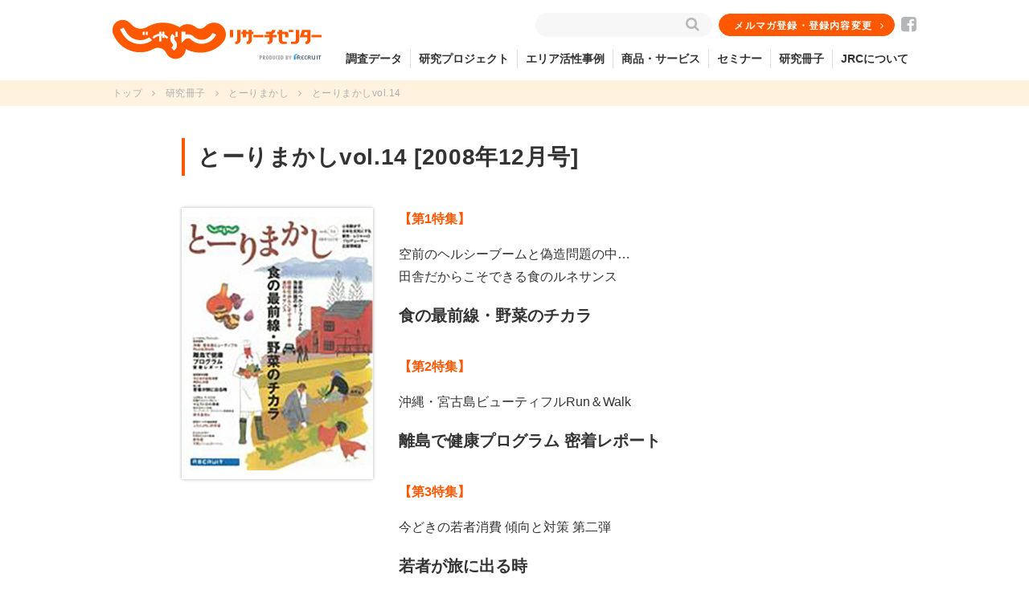

--- FILE ---
content_type: text/html; charset=UTF-8
request_url: https://jrc.jalan.net/publications/2158/
body_size: 7214
content:
<!DOCTYPE html>
<html lang="ja">
<head>
<!-- Basic
================================================== -->
<meta charset="UTF-8" />
<meta http-equiv="X-UA-Compatible" content="IE=edge">
<meta name="viewport" content="width=device-width">
<title>とーりまかしvol.14 | じゃらんリサーチセンター</title>
<!-- Google tag (gtag.js) -->
<script async src="https://www.googletagmanager.com/gtag/js?id=G-K4CGM2NEBJ"></script>
<script>
 window.dataLayer = window.dataLayer || [];
 function gtag(){dataLayer.push(arguments);}
 gtag('js', new Date());

 gtag('config', 'G-K4CGM2NEBJ');
</script>
<meta name="keywords" content="観光,調査,研究,振興">
<meta name="description" content="じゃらんリサーチセンター（ＪＲＣ）は、国内旅行、訪日旅行（インバウンド）に関する調査・研究と地域誘客支援をする組織です。このサイトでは調査・研究結果や地域と共に取り組んだ事例の紹介をしています。">
<meta name="author" content="jrc">
<link rel="shortcut icon" href="https://jrc.jalan.net/wp-content/themes/recruit-jrc/favicon.ico" />
<link rel="icon" type="image/vnd.microsoft.icon" href="https://jrc.jalan.net/wp-content/themes/recruit-jrc/favicon.ico">
<meta name='robots' content='max-image-preview:large' />
<script type="text/javascript">
/* <![CDATA[ */
window._wpemojiSettings = {"baseUrl":"https:\/\/s.w.org\/images\/core\/emoji\/15.0.3\/72x72\/","ext":".png","svgUrl":"https:\/\/s.w.org\/images\/core\/emoji\/15.0.3\/svg\/","svgExt":".svg","source":{"concatemoji":"https:\/\/jrc.jalan.net\/wp-includes\/js\/wp-emoji-release.min.js?ver=6.5.5"}};
/*! This file is auto-generated */
!function(i,n){var o,s,e;function c(e){try{var t={supportTests:e,timestamp:(new Date).valueOf()};sessionStorage.setItem(o,JSON.stringify(t))}catch(e){}}function p(e,t,n){e.clearRect(0,0,e.canvas.width,e.canvas.height),e.fillText(t,0,0);var t=new Uint32Array(e.getImageData(0,0,e.canvas.width,e.canvas.height).data),r=(e.clearRect(0,0,e.canvas.width,e.canvas.height),e.fillText(n,0,0),new Uint32Array(e.getImageData(0,0,e.canvas.width,e.canvas.height).data));return t.every(function(e,t){return e===r[t]})}function u(e,t,n){switch(t){case"flag":return n(e,"\ud83c\udff3\ufe0f\u200d\u26a7\ufe0f","\ud83c\udff3\ufe0f\u200b\u26a7\ufe0f")?!1:!n(e,"\ud83c\uddfa\ud83c\uddf3","\ud83c\uddfa\u200b\ud83c\uddf3")&&!n(e,"\ud83c\udff4\udb40\udc67\udb40\udc62\udb40\udc65\udb40\udc6e\udb40\udc67\udb40\udc7f","\ud83c\udff4\u200b\udb40\udc67\u200b\udb40\udc62\u200b\udb40\udc65\u200b\udb40\udc6e\u200b\udb40\udc67\u200b\udb40\udc7f");case"emoji":return!n(e,"\ud83d\udc26\u200d\u2b1b","\ud83d\udc26\u200b\u2b1b")}return!1}function f(e,t,n){var r="undefined"!=typeof WorkerGlobalScope&&self instanceof WorkerGlobalScope?new OffscreenCanvas(300,150):i.createElement("canvas"),a=r.getContext("2d",{willReadFrequently:!0}),o=(a.textBaseline="top",a.font="600 32px Arial",{});return e.forEach(function(e){o[e]=t(a,e,n)}),o}function t(e){var t=i.createElement("script");t.src=e,t.defer=!0,i.head.appendChild(t)}"undefined"!=typeof Promise&&(o="wpEmojiSettingsSupports",s=["flag","emoji"],n.supports={everything:!0,everythingExceptFlag:!0},e=new Promise(function(e){i.addEventListener("DOMContentLoaded",e,{once:!0})}),new Promise(function(t){var n=function(){try{var e=JSON.parse(sessionStorage.getItem(o));if("object"==typeof e&&"number"==typeof e.timestamp&&(new Date).valueOf()<e.timestamp+604800&&"object"==typeof e.supportTests)return e.supportTests}catch(e){}return null}();if(!n){if("undefined"!=typeof Worker&&"undefined"!=typeof OffscreenCanvas&&"undefined"!=typeof URL&&URL.createObjectURL&&"undefined"!=typeof Blob)try{var e="postMessage("+f.toString()+"("+[JSON.stringify(s),u.toString(),p.toString()].join(",")+"));",r=new Blob([e],{type:"text/javascript"}),a=new Worker(URL.createObjectURL(r),{name:"wpTestEmojiSupports"});return void(a.onmessage=function(e){c(n=e.data),a.terminate(),t(n)})}catch(e){}c(n=f(s,u,p))}t(n)}).then(function(e){for(var t in e)n.supports[t]=e[t],n.supports.everything=n.supports.everything&&n.supports[t],"flag"!==t&&(n.supports.everythingExceptFlag=n.supports.everythingExceptFlag&&n.supports[t]);n.supports.everythingExceptFlag=n.supports.everythingExceptFlag&&!n.supports.flag,n.DOMReady=!1,n.readyCallback=function(){n.DOMReady=!0}}).then(function(){return e}).then(function(){var e;n.supports.everything||(n.readyCallback(),(e=n.source||{}).concatemoji?t(e.concatemoji):e.wpemoji&&e.twemoji&&(t(e.twemoji),t(e.wpemoji)))}))}((window,document),window._wpemojiSettings);
/* ]]> */
</script>
<style id='wp-emoji-styles-inline-css' type='text/css'>

	img.wp-smiley, img.emoji {
		display: inline !important;
		border: none !important;
		box-shadow: none !important;
		height: 1em !important;
		width: 1em !important;
		margin: 0 0.07em !important;
		vertical-align: -0.1em !important;
		background: none !important;
		padding: 0 !important;
	}
</style>
<link rel='stylesheet' id='wp-block-library-css' href='https://jrc.jalan.net/wp-includes/css/dist/block-library/style.min.css?ver=6.5.5' type='text/css' media='all' />
<style id='classic-theme-styles-inline-css' type='text/css'>
/*! This file is auto-generated */
.wp-block-button__link{color:#fff;background-color:#32373c;border-radius:9999px;box-shadow:none;text-decoration:none;padding:calc(.667em + 2px) calc(1.333em + 2px);font-size:1.125em}.wp-block-file__button{background:#32373c;color:#fff;text-decoration:none}
</style>
<style id='global-styles-inline-css' type='text/css'>
body{--wp--preset--color--black: #000000;--wp--preset--color--cyan-bluish-gray: #abb8c3;--wp--preset--color--white: #ffffff;--wp--preset--color--pale-pink: #f78da7;--wp--preset--color--vivid-red: #cf2e2e;--wp--preset--color--luminous-vivid-orange: #ff6900;--wp--preset--color--luminous-vivid-amber: #fcb900;--wp--preset--color--light-green-cyan: #7bdcb5;--wp--preset--color--vivid-green-cyan: #00d084;--wp--preset--color--pale-cyan-blue: #8ed1fc;--wp--preset--color--vivid-cyan-blue: #0693e3;--wp--preset--color--vivid-purple: #9b51e0;--wp--preset--gradient--vivid-cyan-blue-to-vivid-purple: linear-gradient(135deg,rgba(6,147,227,1) 0%,rgb(155,81,224) 100%);--wp--preset--gradient--light-green-cyan-to-vivid-green-cyan: linear-gradient(135deg,rgb(122,220,180) 0%,rgb(0,208,130) 100%);--wp--preset--gradient--luminous-vivid-amber-to-luminous-vivid-orange: linear-gradient(135deg,rgba(252,185,0,1) 0%,rgba(255,105,0,1) 100%);--wp--preset--gradient--luminous-vivid-orange-to-vivid-red: linear-gradient(135deg,rgba(255,105,0,1) 0%,rgb(207,46,46) 100%);--wp--preset--gradient--very-light-gray-to-cyan-bluish-gray: linear-gradient(135deg,rgb(238,238,238) 0%,rgb(169,184,195) 100%);--wp--preset--gradient--cool-to-warm-spectrum: linear-gradient(135deg,rgb(74,234,220) 0%,rgb(151,120,209) 20%,rgb(207,42,186) 40%,rgb(238,44,130) 60%,rgb(251,105,98) 80%,rgb(254,248,76) 100%);--wp--preset--gradient--blush-light-purple: linear-gradient(135deg,rgb(255,206,236) 0%,rgb(152,150,240) 100%);--wp--preset--gradient--blush-bordeaux: linear-gradient(135deg,rgb(254,205,165) 0%,rgb(254,45,45) 50%,rgb(107,0,62) 100%);--wp--preset--gradient--luminous-dusk: linear-gradient(135deg,rgb(255,203,112) 0%,rgb(199,81,192) 50%,rgb(65,88,208) 100%);--wp--preset--gradient--pale-ocean: linear-gradient(135deg,rgb(255,245,203) 0%,rgb(182,227,212) 50%,rgb(51,167,181) 100%);--wp--preset--gradient--electric-grass: linear-gradient(135deg,rgb(202,248,128) 0%,rgb(113,206,126) 100%);--wp--preset--gradient--midnight: linear-gradient(135deg,rgb(2,3,129) 0%,rgb(40,116,252) 100%);--wp--preset--font-size--small: 13px;--wp--preset--font-size--medium: 20px;--wp--preset--font-size--large: 36px;--wp--preset--font-size--x-large: 42px;--wp--preset--spacing--20: 0.44rem;--wp--preset--spacing--30: 0.67rem;--wp--preset--spacing--40: 1rem;--wp--preset--spacing--50: 1.5rem;--wp--preset--spacing--60: 2.25rem;--wp--preset--spacing--70: 3.38rem;--wp--preset--spacing--80: 5.06rem;--wp--preset--shadow--natural: 6px 6px 9px rgba(0, 0, 0, 0.2);--wp--preset--shadow--deep: 12px 12px 50px rgba(0, 0, 0, 0.4);--wp--preset--shadow--sharp: 6px 6px 0px rgba(0, 0, 0, 0.2);--wp--preset--shadow--outlined: 6px 6px 0px -3px rgba(255, 255, 255, 1), 6px 6px rgba(0, 0, 0, 1);--wp--preset--shadow--crisp: 6px 6px 0px rgba(0, 0, 0, 1);}:where(.is-layout-flex){gap: 0.5em;}:where(.is-layout-grid){gap: 0.5em;}body .is-layout-flex{display: flex;}body .is-layout-flex{flex-wrap: wrap;align-items: center;}body .is-layout-flex > *{margin: 0;}body .is-layout-grid{display: grid;}body .is-layout-grid > *{margin: 0;}:where(.wp-block-columns.is-layout-flex){gap: 2em;}:where(.wp-block-columns.is-layout-grid){gap: 2em;}:where(.wp-block-post-template.is-layout-flex){gap: 1.25em;}:where(.wp-block-post-template.is-layout-grid){gap: 1.25em;}.has-black-color{color: var(--wp--preset--color--black) !important;}.has-cyan-bluish-gray-color{color: var(--wp--preset--color--cyan-bluish-gray) !important;}.has-white-color{color: var(--wp--preset--color--white) !important;}.has-pale-pink-color{color: var(--wp--preset--color--pale-pink) !important;}.has-vivid-red-color{color: var(--wp--preset--color--vivid-red) !important;}.has-luminous-vivid-orange-color{color: var(--wp--preset--color--luminous-vivid-orange) !important;}.has-luminous-vivid-amber-color{color: var(--wp--preset--color--luminous-vivid-amber) !important;}.has-light-green-cyan-color{color: var(--wp--preset--color--light-green-cyan) !important;}.has-vivid-green-cyan-color{color: var(--wp--preset--color--vivid-green-cyan) !important;}.has-pale-cyan-blue-color{color: var(--wp--preset--color--pale-cyan-blue) !important;}.has-vivid-cyan-blue-color{color: var(--wp--preset--color--vivid-cyan-blue) !important;}.has-vivid-purple-color{color: var(--wp--preset--color--vivid-purple) !important;}.has-black-background-color{background-color: var(--wp--preset--color--black) !important;}.has-cyan-bluish-gray-background-color{background-color: var(--wp--preset--color--cyan-bluish-gray) !important;}.has-white-background-color{background-color: var(--wp--preset--color--white) !important;}.has-pale-pink-background-color{background-color: var(--wp--preset--color--pale-pink) !important;}.has-vivid-red-background-color{background-color: var(--wp--preset--color--vivid-red) !important;}.has-luminous-vivid-orange-background-color{background-color: var(--wp--preset--color--luminous-vivid-orange) !important;}.has-luminous-vivid-amber-background-color{background-color: var(--wp--preset--color--luminous-vivid-amber) !important;}.has-light-green-cyan-background-color{background-color: var(--wp--preset--color--light-green-cyan) !important;}.has-vivid-green-cyan-background-color{background-color: var(--wp--preset--color--vivid-green-cyan) !important;}.has-pale-cyan-blue-background-color{background-color: var(--wp--preset--color--pale-cyan-blue) !important;}.has-vivid-cyan-blue-background-color{background-color: var(--wp--preset--color--vivid-cyan-blue) !important;}.has-vivid-purple-background-color{background-color: var(--wp--preset--color--vivid-purple) !important;}.has-black-border-color{border-color: var(--wp--preset--color--black) !important;}.has-cyan-bluish-gray-border-color{border-color: var(--wp--preset--color--cyan-bluish-gray) !important;}.has-white-border-color{border-color: var(--wp--preset--color--white) !important;}.has-pale-pink-border-color{border-color: var(--wp--preset--color--pale-pink) !important;}.has-vivid-red-border-color{border-color: var(--wp--preset--color--vivid-red) !important;}.has-luminous-vivid-orange-border-color{border-color: var(--wp--preset--color--luminous-vivid-orange) !important;}.has-luminous-vivid-amber-border-color{border-color: var(--wp--preset--color--luminous-vivid-amber) !important;}.has-light-green-cyan-border-color{border-color: var(--wp--preset--color--light-green-cyan) !important;}.has-vivid-green-cyan-border-color{border-color: var(--wp--preset--color--vivid-green-cyan) !important;}.has-pale-cyan-blue-border-color{border-color: var(--wp--preset--color--pale-cyan-blue) !important;}.has-vivid-cyan-blue-border-color{border-color: var(--wp--preset--color--vivid-cyan-blue) !important;}.has-vivid-purple-border-color{border-color: var(--wp--preset--color--vivid-purple) !important;}.has-vivid-cyan-blue-to-vivid-purple-gradient-background{background: var(--wp--preset--gradient--vivid-cyan-blue-to-vivid-purple) !important;}.has-light-green-cyan-to-vivid-green-cyan-gradient-background{background: var(--wp--preset--gradient--light-green-cyan-to-vivid-green-cyan) !important;}.has-luminous-vivid-amber-to-luminous-vivid-orange-gradient-background{background: var(--wp--preset--gradient--luminous-vivid-amber-to-luminous-vivid-orange) !important;}.has-luminous-vivid-orange-to-vivid-red-gradient-background{background: var(--wp--preset--gradient--luminous-vivid-orange-to-vivid-red) !important;}.has-very-light-gray-to-cyan-bluish-gray-gradient-background{background: var(--wp--preset--gradient--very-light-gray-to-cyan-bluish-gray) !important;}.has-cool-to-warm-spectrum-gradient-background{background: var(--wp--preset--gradient--cool-to-warm-spectrum) !important;}.has-blush-light-purple-gradient-background{background: var(--wp--preset--gradient--blush-light-purple) !important;}.has-blush-bordeaux-gradient-background{background: var(--wp--preset--gradient--blush-bordeaux) !important;}.has-luminous-dusk-gradient-background{background: var(--wp--preset--gradient--luminous-dusk) !important;}.has-pale-ocean-gradient-background{background: var(--wp--preset--gradient--pale-ocean) !important;}.has-electric-grass-gradient-background{background: var(--wp--preset--gradient--electric-grass) !important;}.has-midnight-gradient-background{background: var(--wp--preset--gradient--midnight) !important;}.has-small-font-size{font-size: var(--wp--preset--font-size--small) !important;}.has-medium-font-size{font-size: var(--wp--preset--font-size--medium) !important;}.has-large-font-size{font-size: var(--wp--preset--font-size--large) !important;}.has-x-large-font-size{font-size: var(--wp--preset--font-size--x-large) !important;}
.wp-block-navigation a:where(:not(.wp-element-button)){color: inherit;}
:where(.wp-block-post-template.is-layout-flex){gap: 1.25em;}:where(.wp-block-post-template.is-layout-grid){gap: 1.25em;}
:where(.wp-block-columns.is-layout-flex){gap: 2em;}:where(.wp-block-columns.is-layout-grid){gap: 2em;}
.wp-block-pullquote{font-size: 1.5em;line-height: 1.6;}
</style>
<link rel='stylesheet' id='font-awesome-css' href='https://jrc.jalan.net/wp-content/themes/recruit-jrc/css/font-awesome.min.css?ver=6.5.5' type='text/css' media='all' />
<link rel='stylesheet' id='slick-css' href='https://jrc.jalan.net/wp-content/themes/recruit-jrc/css/slick/slick.css?ver=6.5.5' type='text/css' media='all' />
<link rel='stylesheet' id='slick-theme-css' href='https://jrc.jalan.net/wp-content/themes/recruit-jrc/css/slick/slick-theme.css?ver=6.5.5' type='text/css' media='all' />
<link rel='stylesheet' id='jrc-common-css' href='https://jrc.jalan.net/wp-content/themes/recruit-jrc/css/common.css?ver=6.5.5' type='text/css' media='all' />
<script type="text/javascript" src="https://jrc.jalan.net/wp-content/themes/recruit-jrc/js/jquery/jquery-2.1.1.min.js?ver=6.5.5" id="jquery-js"></script>
<script type="text/javascript" src="https://jrc.jalan.net/wp-content/themes/recruit-jrc/js/jquery_plugin/jquery.easingscroll.js?ver=6.5.5" id="easingscroll-js"></script>
<script type="text/javascript" src="https://jrc.jalan.net/wp-content/themes/recruit-jrc/js/jquery_plugin/slick.min.js?ver=6.5.5" id="slick-plugin-js"></script>
<script type="text/javascript" src="https://jrc.jalan.net/wp-content/themes/recruit-jrc/js/common.js?ver=6.5.5" id="jrc-script-js"></script>
<link rel="https://api.w.org/" href="https://jrc.jalan.net/wp-json/" /><link rel="EditURI" type="application/rsd+xml" title="RSD" href="https://jrc.jalan.net/xmlrpc.php?rsd" />
<meta name="generator" content="WordPress 6.5.5" />
<link rel="canonical" href="https://jrc.jalan.net/publications/2158/" />
<link rel='shortlink' href='https://jrc.jalan.net/?p=2158' />
<link rel="alternate" type="application/json+oembed" href="https://jrc.jalan.net/wp-json/oembed/1.0/embed?url=https%3A%2F%2Fjrc.jalan.net%2Fpublications%2F2158%2F" />
<link rel="alternate" type="text/xml+oembed" href="https://jrc.jalan.net/wp-json/oembed/1.0/embed?url=https%3A%2F%2Fjrc.jalan.net%2Fpublications%2F2158%2F&#038;format=xml" />
<meta name="google-site-verification" content="kH2VPKNYHi__--qecsFGBcH9nkM7SZFXcGXKRbF-gmo" />
</head>
<body class="publications-template-default single single-publications postid-2158">
<div id="js_wrapper" class="l_wrapper">
	<header class="l_header">
	<div id="js_header" class="header">
  <div class="l_container header__inner">
    <h1 class="header__logo logo logo-jrc"><a href="https://jrc.jalan.net/"><picture><source media="(min-width:750px)" srcset="https://jrc.jalan.net/wp-content/themes/recruit-jrc/img/common/header_logo_jrc.png 1x,https://jrc.jalan.net/wp-content/themes/recruit-jrc/img/common/header_logo_jrc@2x.png 2x"><source media="(max-width:749px)" srcset="https://jrc.jalan.net/wp-content/themes/recruit-jrc/img/common/header_logo_jrc_s.png"><img src="https://jrc.jalan.net/wp-content/themes/recruit-jrc/img/common/header_logo_jrc.png" alt="じゃらんリサーチセンター"></picture></a></h1>
    <a href="javascript:void(0)" id="js_menu-button" class="menu-button"><i></i></a>
    <div class="header__menu">
      <div class="header__menu__inner">
        <div class="js_search header__search-box search-box">
          <form class="search-box__form" method="get" action="https://jrc.jalan.net">
            <input class="input" name="s" id="s" type="text" />
            <button type="submit"><i class="icon icon--search"></i></button>
          </form>
        </div>
        <nav class="header__main-menu menu">
          <ul class="menu__list">
            <li class="menu__item"><a href="https://jrc.jalan.net/surveys/">調査データ</a></li>
            <li class="menu__item"><a href="https://jrc.jalan.net/research/">研究プロジェクト</a></li>
            <li class="menu__item"><a href="https://jrc.jalan.net/case/">エリア活性事例</a></li>
            <li class="menu__item"><a href="https://jrc.jalan.net/service/">商品・サービス</a></li>
            <li class="menu__item"><a href="https://jrc.jalan.net/seminar/">セミナー</a></li>
            <li class="menu__item"><a href="https://jrc.jalan.net/publications/">研究冊子</a></li>
            <li class="menu__item"><a href="https://jrc.jalan.net/aboutus/">JRCについて</a></li>
          </ul>
        </nav>
        <div class="header__sub-menu">
          <a class="button button--small button--flat--primary button--icon-arrow-right" href="https://jrc.jalan.net/jkn/">メルマガ登録・登録内容変更</a>
          <div class="header__icon"><a href="https://www.facebook.com/JRC200508" target="_blank"><i class="icon icon--facebook"></i></a></div>
        </div>
      </div>
    </div>
  </div>
</div>	</header><div class="l_breadcrumb" ><ul class='breadcrumb'><li><a href="https://jrc.jalan.net/" >トップ</a></li><li><a href="https://jrc.jalan.net/publications/" >研究冊子</a></li><li><a href="https://jrc.jalan.net/publications/publications_type/tk/" >とーりまかし</a></li><li>とーりまかしvol.14</li></ul></div><main id="js_main" class="l_main">
	<div class="main">
		<div class="l_container--medium">
			<article class="article article--single article--publications">
								<header class="article__header heading-group heading-group--page">
					<h1 class="heading heading--secondary">とーりまかしvol.14 [2008年12月号]</h1>
				</header>
				<div class="article__body">
					<div class="article__thumbnail">
						<img width="300" height="426" src="https://jrc.jalan.net/wp-content/uploads/2018/05/tk_vol_014.jpg" class="attachment-publications-size size-publications-size wp-post-image" alt="" decoding="async" fetchpriority="high" srcset="https://jrc.jalan.net/wp-content/uploads/2018/05/tk_vol_014.jpg 300w, https://jrc.jalan.net/wp-content/uploads/2018/05/tk_vol_014-211x300.jpg 211w, https://jrc.jalan.net/wp-content/uploads/2018/05/tk_vol_014-99x140.jpg 99w" sizes="(max-width: 300px) 100vw, 300px" />											</div>
					<div class="article__detail">
						<p class="font-color-primary font-weight-b">【第1特集】</p><p>空前のヘルシーブームと偽造問題の中…<br />田舎だからこそできる食のルネサンス</p><p class="font-weight-b font-size-20 margin-b-32">食の最前線・野菜のチカラ</p><p class="font-color-primary font-weight-b">【第2特集】</p><p>沖縄・宮古島ビューティフルRun＆Walk</p><p class="font-weight-b font-size-20 margin-b-32">離島で健康プログラム 密着レポート</p><p class="font-color-primary font-weight-b">【第3特集】</p><p>今どきの若者消費 傾向と対策 第二弾</p><p class="font-weight-b font-size-20 margin-b-32">若者が旅に出る時</p><p class="font-color-primary font-weight-b">【人を呼ぶ、サービスの仕掛け人にインタビュー　マエストロの肖像】</p><p class="margin-b-32">株式会社小学館　「ビックコミック　オリジナル」副編集長　御木 基宏 氏</p><p class="font-color-primary font-weight-b">【研究テーマの進捗報告】</p><p>こちらJRC研究室</p><p class="font-color-primary font-weight-b">【さとみんがゆく！今号のこだわり産品】</p><p>東京都　下町バームクーヘン</p>					</div>
				</div>
				<div class="article__navi">
					<div class="article__navi__prev">
												<p class="article__navi__text"><i class="icon icon--left icon--arrow-left"></i>前のぺージへ</p>
						<a href="https://jrc.jalan.net/publications/2157/">とーりまかしvol.13</a>
											</div>
					<div class="article__navi__next">
												<p class="article__navi__text">次のぺージへ<i class="icon icon--right icon--arrow-right"></i></p>
						<a href="https://jrc.jalan.net/publications/2161/">とーりまかしvol.15</a>
											</div>
					<div class="article__navi__button"><a class="button button--jumbo button--flat--default button--icon-arrow-right" href="https://jrc.jalan.net/publications/publications_type/tk/">バックナンバー</a></div>
				</div>
							</article>
		</div>
	</div>
</main>
  <footer id="js_footer" class="l_footer">
    <div class="l_footer__top">
      <div class="l_container footer__top">
        <div id="js_page-top" class="page-top"><a href="#js_wrapper">
          <picture><source media="(max-width:749px)" srcset="https://jrc.jalan.net/wp-content/themes/recruit-jrc/img/common/button_pagetop.png"><source media="(min-width:750px)" srcset="https://jrc.jalan.net/wp-content/themes/recruit-jrc/img/common/button_pagetop.png 1x,https://jrc.jalan.net/wp-content/themes/recruit-jrc/img/common/button_pagetop@2x.png 2x"><img src="https://jrc.jalan.net/wp-content/themes/recruit-jrc/img/common/button_pagetop.png" alt="PAGE TOP"></picture>
        </a></div>
        <div class="footer__logo logo logo-jrc"><a href="/"><picture><source media="(max-width:749px)" srcset="https://jrc.jalan.net/wp-content/themes/recruit-jrc/img/common/footer_logo_jrc_s.png 2x"><source media="(min-width:750px)" srcset="https://jrc.jalan.net/wp-content/themes/recruit-jrc/img/common/footer_logo_jrc.png 1x,https://jrc.jalan.net/wp-content/themes/recruit-jrc/img/common/footer_logo_jrc@2x.png 2x"><img src="https://jrc.jalan.net/wp-content/themes/recruit-jrc/img/common/footer_logo_jrc.png" alt="じゃらんリサーチセンター"></picture></a></div>
        <p class="footer__jrc-text">じゃらんリサーチセンター（JRC）は国内旅行、訪日旅行に関する調査・研究を通して、<br class="br-pc">観光産業および地域経済の発展に寄与することを目的として活動しています。</p>
        <a class="button button--border--default button--tiny button--icon-arrow-right" href="https://www.facebook.com/JRC200508" target="_blank"><i class="icon icon--left icon--facebook"></i>公式 Facebookぺージ</a>
      </div>
    </div>
    <div class="l_footer__middle">
      <div class="l_container footer__middle">
        <ul class="banner-group">
  <li><a href="https://www.jalan.net/" target="_blank"><img name="hover" src="https://jrc.jalan.net/wp-content/themes/recruit-jrc/img/common/footer_logo_jalan.png" alt="じゃらん"></a></li>
  <li><a href="https://www.jalan.net/activity/" target="_blank"><img name="hover" src="https://jrc.jalan.net/wp-content/themes/recruit-jrc/img/common/footer_logo_asobi.png" alt="じゃらん遊び・体験"></a></li>
  <li><a href="https://airregi.jp/brand/" target="_blank"><img name="hover" src="https://jrc.jalan.net/wp-content/themes/recruit-jrc/img/common/footer_logo_airbusinesstools.png" alt="Air BusinessTools"></a></li>
  <li><a href="https://www.jalan.net/majibu/" target="_blank"><img name="hover" src="https://jrc.jalan.net/wp-content/themes/recruit-jrc/img/common/footer_logo_majibu.png" alt="マジ部"></a></li>
</ul>
<p class="banner-group__title">　</p>
<ul class="banner-group">
  <li><a href="https://www.works-i.com/" target="_blank"><img name="hover" src="https://jrc.jalan.net/wp-content/themes/recruit-jrc/img/common/footer_logo_works.png" alt="リクルートワークス研究所"></a></li>
  <li><a href="https://jbrc.recruit.co.jp/" target="_blank"><img name="hover" src="https://jrc.jalan.net/wp-content/themes/recruit-jrc/img/common/footer_logo_jbrc.png" alt="ジョブズリサーチセンター"></a></li>
  <li><a href="https://www.suumo-research.com/" target="_blank"><img name="hover" src="https://jrc.jalan.net/wp-content/themes/recruit-jrc/img/common/footer_logo_suumo.png" alt="SUUMO リサーチセンター"></a></li>
  <li><a href="https://www.hotpepper.jp/ggs/" target="_blank"><img name="hover" src="https://jrc.jalan.net/wp-content/themes/recruit-jrc/img/common/footer_logo_gaisyoku.png" alt="ホットペッパーグルメ外食総研"></a></li>
</ul>      </div>
    </div>
    <div class="l_footer__bottom">
      <div class="l_container footer__bottom">
        <ul class="footer__link">
          <li><a href="https://jrc.jalan.net/sitemap/">サイトマップ</a></li>
          <li><a href="https://jrc.jalan.net/agreement/">利用規約</a></li>
          <li><a href="https://jrc.jalan.net/privacy/">プライバシーポリシー</a></li>
          <li><a href="https://jrc.jalan.net/inquiry/">よくあるご質問／お問い合わせ</a></li>
        </ul>
        <div class="recruit">
          <p class="copyright"><a href="https://www.recruit.co.jp/" target="_blank"><img class="logo" src="https://jrc.jalan.net/wp-content/themes/recruit-jrc/img/common/footercopyright.png" alt="(C) Recruit Co., Ltd."></a></p>
        </div>
      </div>
    </div>
  </footer>
</div>
<!-- Google Analytics -->
<script>
(function(i,s,o,g,r,a,m){i['GoogleAnalyticsObject']=r;i[r]=i[r]||function(){
(i[r].q=i[r].q||[]).push(arguments)},i[r].l=1*new Date();a=s.createElement(o),
m=s.getElementsByTagName(o)[0];a.async=1;a.src=g;m.parentNode.insertBefore(a,m)
})(window,document,'script','https://www.google-analytics.com/analytics.js','ga');

ga('create', 'UA-31165446-1', 'auto');
ga('send', 'pageview');
</script>
<!-- End Google Analytics -->
</body>
</html>

--- FILE ---
content_type: text/css
request_url: https://jrc.jalan.net/wp-content/themes/recruit-jrc/css/common.css?ver=6.5.5
body_size: 17951
content:
@charset "UTF-8";
/* =========================================================
 Base
========================================================= */
/* -- color -- */
/* -- brand color -- */
/* -- font-size -- */
/* -- height -- */
/*!
 * ress.css • v1.2.2
 * MIT License
 * github.com/filipelinhares/ress
 */
/* # =================================================================
   # Global selectors
   # ================================================================= */
html {
  box-sizing: border-box;
  overflow-y: scroll;
  /* All browsers without overlaying scrollbars */
  -webkit-text-size-adjust: 100%;
  /* iOS 8+ */ }

*,
::before,
::after {
  background-repeat: no-repeat;
  /* Set `background-repeat: no-repeat` to all elements and pseudo elements */
  box-sizing: inherit; }

::before,
::after {
  text-decoration: inherit;
  /* Inherit text-decoration and vertical align to ::before and ::after pseudo elements */
  vertical-align: inherit; }

* {
  padding: 0;
  /* Reset `padding` and `margin` of all elements */
  margin: 0; }

/* # =================================================================
   # General elements
   # ================================================================= */
/* Add the correct display in iOS 4-7.*/
audio:not([controls]) {
  display: none;
  height: 0; }

hr {
  overflow: visible;
  /* Show the overflow in Edge and IE */ }

/*
* Correct `block` display not defined for any HTML5 element in IE 8/9
* Correct `block` display not defined for `details` or `summary` in IE 10/11
* and Firefox
* Correct `block` display not defined for `main` in IE 11
*/
article,
aside,
details,
figcaption,
figure,
footer,
header,
main,
menu,
nav,
section,
summary {
  display: block; }

summary {
  display: list-item;
  /* Add the correct display in all browsers */ }

small {
  font-size: 80%;
  /* Set font-size to 80% in `small` elements */ }

[hidden],
template {
  display: none;
  /* Add the correct display in IE */ }

abbr[title] {
  border-bottom: 1px dotted;
  /* Add a bordered underline effect in all browsers */
  text-decoration: none;
  /* Remove text decoration in Firefox 40+ */ }

a {
  background-color: transparent;
  /* Remove the gray background on active links in IE 10 */
  -webkit-text-decoration-skip: objects;
  /* Remove gaps in links underline in iOS 8+ and Safari 8+ */ }

a:active,
a:hover {
  outline-width: 0;
  /* Remove the outline when hovering in all browsers */ }

code,
kbd,
pre,
samp {
  font-family: monospace, monospace;
  /* Specify the font family of code elements */ }

b,
strong {
  font-weight: bolder;
  /* Correct style set to `bold` in Edge 12+, Safari 6.2+, and Chrome 18+ */ }

dfn {
  font-style: italic;
  /* Address styling not present in Safari and Chrome */ }

/* Address styling not present in IE 8/9 */
mark {
  background-color: #ff0;
  color: #000000; }

/* https://gist.github.com/unruthless/413930 */
sub,
sup {
  font-size: 75%;
  line-height: 0;
  position: relative;
  vertical-align: baseline; }

sub {
  bottom: -0.25em; }

sup {
  top: -0.5em; }

/* # =================================================================
   # Forms
   # ================================================================= */
input {
  border-radius: 0; }

/* Apply cursor pointer to button elements */
button,
[type="button"],
[type="reset"],
[type="submit"],
[role="button"] {
  cursor: pointer; }

/* Replace pointer cursor in disabled elements */
[disabled] {
  cursor: default; }

[type="number"] {
  width: auto;
  /* Firefox 36+ */ }

[type="search"] {
  -webkit-appearance: textfield;
  /* Safari 8+ */ }

[type="search"]::-webkit-search-cancel-button,
[type="search"]::-webkit-search-decoration {
  -webkit-appearance: none;
  /* Safari 8 */ }

textarea {
  overflow: auto;
  /* Internet Explorer 11+ */
  resize: vertical;
  /* Specify textarea resizability */ }

button,
input,
optgroup,
select,
textarea {
  font: inherit;
  /* Specify font inheritance of form elements */ }

optgroup {
  font-weight: bold;
  /* Restore the font weight unset by the previous rule. */ }

button {
  overflow: visible;
  /* Address `overflow` set to `hidden` in IE 8/9/10/11 */ }

/* Remove inner padding and border in Firefox 4+ */
button::-moz-focus-inner,
[type="button"]::-moz-focus-inner,
[type="reset"]::-moz-focus-inner,
[type="submit"]::-moz-focus-inner {
  border-style: 0;
  padding: 0; }

/* Replace focus style removed in the border reset above */
button:-moz-focusring,
[type="button"]::-moz-focus-inner,
[type="reset"]::-moz-focus-inner,
[type="submit"]::-moz-focus-inner {
  outline: 1px dotted ButtonText; }

button,
html [type="button"],
[type="reset"],
[type="submit"] {
  -webkit-appearance: button;
  /* Correct the inability to style clickable types in iOS */ }

button,
select {
  text-transform: none;
  /* Firefox 40+, Internet Explorer 11- */ }

/* Remove the default button styling in all browsers */
button,
input,
select,
textarea {
  background-color: transparent;
  border-style: none;
  color: inherit; }

/* Style select like a standard input */
select {
  -moz-appearance: none;
  /* Firefox 36+ */
  -webkit-appearance: none;
  /* Chrome 41+ */ }

select::-ms-expand {
  display: none;
  /* Internet Explorer 11+ */ }

select::-ms-value {
  color: currentColor;
  /* Internet Explorer 11+ */ }

legend {
  border: 0;
  /* Correct `color` not being inherited in IE 8/9/10/11 */
  color: inherit;
  /* Correct the color inheritance from `fieldset` elements in IE */
  display: table;
  /* Correct the text wrapping in Edge and IE */
  max-width: 100%;
  /* Correct the text wrapping in Edge and IE */
  white-space: normal;
  /* Correct the text wrapping in Edge and IE */ }

::-webkit-file-upload-button {
  -webkit-appearance: button;
  /* Correct the inability to style clickable types in iOS and Safari */
  font: inherit;
  /* Change font properties to `inherit` in Chrome and Safari */ }

[type="search"] {
  -webkit-appearance: textfield;
  /* Correct the odd appearance in Chrome and Safari */
  outline-offset: -2px;
  /* Correct the outline style in Safari */ }

/* # =================================================================
   # Specify media element style
   # ================================================================= */
img {
  border-style: none;
  /* Remove border when inside `a` element in IE 8/9/10 */ }

/* Add the correct vertical alignment in Chrome, Firefox, and Opera */
progress {
  vertical-align: baseline; }

svg:not(:root) {
  overflow: hidden;
  /* Internet Explorer 11- */ }

audio,
canvas,
progress,
video {
  display: inline-block;
  /* Internet Explorer 11+, Windows Phone 8.1+ */ }

/* # =================================================================
   # Accessibility
   # ================================================================= */
/* Hide content from screens but not screenreaders */
@media screen {
  [hidden~="screen"] {
    display: inherit; }

  [hidden~="screen"]:not(:active):not(:focus):not(:target) {
    position: absolute !important;
    clip: rect(0 0 0 0) !important; } }
/* Specify the progress cursor of updating elements */
[aria-busy="true"] {
  cursor: progress; }

/* Specify the pointer cursor of trigger elements */
[aria-controls] {
  cursor: pointer; }

/* Specify the unstyled cursor of disabled, not-editable, or otherwise inoperable elements */
[aria-disabled] {
  cursor: default; }

/* # =================================================================
   # Selection
   # ================================================================= */
/* Specify text selection background color and omit drop shadow */
::-moz-selection {
  background-color: #b3d4fc;
  /* Required when declaring ::selection */
  color: #000000;
  text-shadow: none; }

::selection {
  background-color: #b3d4fc;
  /* Required when declaring ::selection */
  color: #000000;
  text-shadow: none; }

/* base - foundation
--------------------------------------------------------- */
html, body {
  height: 100%;
  width: 100%;
  font-size: 62.5%; }

body {
  color: #333333;
  background-color: #ffffff;
  word-wrap: break-word;
  font-size: 16px;
  font-size: 1.6rem;
  font-family: "游ゴシック体", YuGothic, "游ゴシック Medium", "Yu Gothic Medium", "游ゴシック", "Yu Gothic", "ヒラギノ角ゴシック Pro", "Hiragino Kaku Gothic Pro", "メイリオ", Meiryo, Osaka, "ＭＳ Ｐゴシック", "MS PGothic", sans-serif;
  line-height: 1.6;
  -webkit-text-size-adjust: 100%;
  min-width: initial; }
  @media print, screen and (min-width: 750px) {
    body {
      min-width: 1000px; } }

address {
  font-style: normal; }

a {
  color: #333333;
  cursor: pointer;
  text-decoration: none;
  transition: all .15s ease-out; }
  a:link {
    color: #333333; }
  a:hover, a:focus, a:active {
    color: #333333;
    text-decoration: underline; }

h1, h2, h3, h4, h5, h6 {
  font-size: 100%; }

ul, ol {
  list-style-type: none;
  margin: 0;
  padding: 0; }

ol {
  counter-reset: list-number; }

table {
  border-collapse: collapse;
  border-spacing: 0; }

input::-ms-clear {
  visibility: hidden; }

select::-ms-expand {
  display: none; }

img {
  vertical-align: top;
  border: none;
  max-width: 100%;
  height: auto; }

/* ---------------------------------------------------------
 Helper
--------------------------------------------------------- */
/* clear - helper
--------------------------------------------------------- */
.clearfix {
  *zoom: 1; }
  .clearfix:after {
    display: block;
    clear: both;
    content: ''; }

/* vertical-align - helper
--------------------------------------------------------- */
.vertical-align-t {
  vertical-align: top !important; }

.vertical-align-m {
  vertical-align: middle !important; }

.vertical-align-b {
  vertical-align: bottom !important; }

/* border - helper
--------------------------------------------------------- */
/* border-radius */
.border-radius-0 {
  border-radius: 0px; }

.border-radius-4 {
  border-radius: 4px; }

.border-radius-8 {
  border-radius: 8px; }

.border-radius-12 {
  border-radius: 12px; }

.border-radius-16 {
  border-radius: 16px; }

.border-t--s {
  border-top: 1px solid #dddddd; }

.border-r--s {
  border-right: 1px solid #dddddd; }

.border-b--s {
  border-bottom: 1px solid #dddddd; }

.border-l--s {
  border-left: 1px solid #dddddd; }

/* border-none */
.border-0 {
  border: none; }

.border-t-0 {
  border-top: none; }

.border-r-0 {
  border-right: none; }

.border-b-0 {
  border-bottom: none; }

.border-l-0 {
  border-left: none; }

/* box-shadow - helper
--------------------------------------------------------- */
.box-shadow--default {
  box-shadow: 0 0 4px rgba(0, 0, 0, 0.3); }

/* display - helper
--------------------------------------------------------- */
.sp-only {
  display: block !important; }
  @media print, screen and (min-width: 750px) {
    .sp-only {
      display: none !important; } }

.pc-only {
  display: none !important; }
  @media print, screen and (min-width: 750px) {
    .pc-only {
      display: block !important; } }

.display-tb {
  display: table !important; }

.display-tbc {
  display: table-cell !important; }

.display-b {
  display: block !important; }

.display-ib {
  display: inline-block !important; }

.display-n {
  display: none !important; }

.display-fl {
  display: flex !important; }

.display-tb-sp-only {
  display: table !important; }

.display-tbc-sp-only {
  display: table-cell !important; }

.display-b-sp-only {
  display: block !important; }

.display-ib-sp-only {
  display: inline-block !important; }

.display-n-sp-only {
  display: none !important; }

.display-fl-only {
  display: flex !important; }

/* float - helper
--------------------------------------------------------- */
.float-l {
  float: left !important; }

.float-r {
  float: right !important; }

/* font-size - helper
--------------------------------------------------------- */
.font-size-8 {
  font-size: 8px;
  font-size: 0.8rem; }

.font-size-9 {
  font-size: 9px;
  font-size: 0.9rem; }

.font-size-10 {
  font-size: 10px;
  font-size: 1rem; }

.font-size-11 {
  font-size: 11px;
  font-size: 1.1rem; }

.font-size-12 {
  font-size: 12px;
  font-size: 1.2rem; }

.font-size-13 {
  font-size: 13px;
  font-size: 1.3rem; }

.font-size-14 {
  font-size: 14px;
  font-size: 1.4rem; }

.font-size-15 {
  font-size: 15px;
  font-size: 1.5rem; }

.font-size-16 {
  font-size: 16px;
  font-size: 1.6rem; }

.font-size-17 {
  font-size: 17px;
  font-size: 1.7rem; }

.font-size-18 {
  font-size: 18px;
  font-size: 1.8rem; }

.font-size-19 {
  font-size: 19px;
  font-size: 1.9rem; }

.font-size-20 {
  font-size: 20px;
  font-size: 2rem; }

.font-size-21 {
  font-size: 21px;
  font-size: 2.1rem; }

.font-size-22 {
  font-size: 22px;
  font-size: 2.2rem; }

.font-size-23 {
  font-size: 23px;
  font-size: 2.3rem; }

.font-size-24 {
  font-size: 24px;
  font-size: 2.4rem; }

.font-size-25 {
  font-size: 25px;
  font-size: 2.5rem; }

.font-size-26 {
  font-size: 26px;
  font-size: 2.6rem; }

.font-size-27 {
  font-size: 27px;
  font-size: 2.7rem; }

.font-size-28 {
  font-size: 28px;
  font-size: 2.8rem; }

.font-size-29 {
  font-size: 29px;
  font-size: 2.9rem; }

.font-size-30 {
  font-size: 30px;
  font-size: 3rem; }

.font-size-31 {
  font-size: 31px;
  font-size: 3.1rem; }

.font-size-32 {
  font-size: 32px;
  font-size: 3.2rem; }

.font-size-33 {
  font-size: 33px;
  font-size: 3.3rem; }

.font-size-34 {
  font-size: 34px;
  font-size: 3.4rem; }

.font-size-35 {
  font-size: 35px;
  font-size: 3.5rem; }

.font-size-36 {
  font-size: 36px;
  font-size: 3.6rem; }

.font-size-37 {
  font-size: 37px;
  font-size: 3.7rem; }

.font-size-38 {
  font-size: 38px;
  font-size: 3.8rem; }

.font-size-39 {
  font-size: 39px;
  font-size: 3.9rem; }

.font-size-40 {
  font-size: 40px;
  font-size: 4rem; }

/*
---
name: font-color
category:
- helper/font-color
---
#ffffff
```html
<p class="font-color-white">タイトル</p>
```
#2d2d2d
```html
<p class="font-color-dark">タイトル</p>
```
#d6d6d6
```html
<p class="font-color-light">タイトル</p>
```
#831718
```html
<p class="font-color-primary">タイトル</p>
```
#bd9a78
```html
<p class="font-color-secondary">タイトル</p>
```
#268929
```html
<p class="font-color-success">タイトル</p>
```

*/
.font-color-white {
  color: #ffffff !important; }

.font-color-dark {
  color: #2d2d2d !important; }

.font-color-light {
  color: #cccccc !important; }

.font-color-primary {
  color: #ff5800 !important; }

.font-color-secondary {
  color: #ff9800 !important; }

.font-color-alert {
  color: #ff1d25 !important; }

.font-color-success {
  color: #7ac943 !important; }

/* margin - helper
--------------------------------------------------------- */
/* auto margin */
.margin-c {
  margin-right: auto !important;
  margin-left: auto !important; }

.margin-l-auto {
  margin-left: auto !important; }

.margin-r-auto {
  margin-left: auto !important; }

/* Top margin */
.margin-t-0 {
  margin-top: 0px !important; }

.margin-t-8 {
  margin-top: 8px !important; }

.margin-t-16 {
  margin-top: 16px !important; }

.margin-t-24 {
  margin-top: 24px !important; }

.margin-t-32 {
  margin-top: 32px !important; }

.margin-t-40 {
  margin-top: 40px !important; }

.margin-t-48 {
  margin-top: 48px !important; }

.margin-t-56 {
  margin-top: 56px !important; }

.margin-t-64 {
  margin-top: 64px !important; }

.margin-t-72 {
  margin-top: 72px !important; }

.margin-t-80 {
  margin-top: 80px !important; }

/* Bottom margin */
.margin-b-0 {
  margin-bottom: 0px !important; }

.margin-b-8 {
  margin-bottom: 8px !important; }

.margin-b-16 {
  margin-bottom: 16px !important; }

.margin-b-24 {
  margin-bottom: 24px !important; }

.margin-b-32 {
  margin-bottom: 32px !important; }

.margin-b-40 {
  margin-bottom: 40px !important; }

.margin-b-48 {
  margin-bottom: 48px !important; }

.margin-b-56 {
  margin-bottom: 56px !important; }

.margin-b-64 {
  margin-bottom: 64px !important; }

.margin-b-72 {
  margin-bottom: 72px !important; }

.margin-b-80 {
  margin-bottom: 80px !important; }

/* Right margin */
.margin-r-0 {
  margin-right: 0px !important; }

.margin-r-8 {
  margin-right: 8px !important; }

.margin-r-16 {
  margin-right: 16px !important; }

.margin-r-24 {
  margin-right: 24px !important; }

.margin-r-32 {
  margin-right: 32px !important; }

.margin-r-40 {
  margin-right: 40px !important; }

.margin-r-48 {
  margin-right: 48px !important; }

.margin-r-56 {
  margin-right: 56px !important; }

.margin-r-64 {
  margin-right: 64px !important; }

.margin-r-72 {
  margin-right: 72px !important; }

.margin-r-80 {
  margin-right: 80px !important; }

/* Left margin */
.margin-l-0 {
  margin-left: 0px !important; }

.margin-l-8 {
  margin-left: 8px !important; }

.margin-l-16 {
  margin-left: 16px !important; }

.margin-l-24 {
  margin-left: 24px !important; }

.margin-l-32 {
  margin-left: 32px !important; }

.margin-l-40 {
  margin-left: 40px !important; }

.margin-l-48 {
  margin-left: 48px !important; }

.margin-l-56 {
  margin-left: 56px !important; }

.margin-l-64 {
  margin-left: 64px !important; }

.margin-l-72 {
  margin-left: 72px !important; }

.margin-l-80 {
  margin-left: 80px !important; }

/* padding - helper
--------------------------------------------------------- */
/* auto padding */
.padding-c {
  padding-right: auto !important;
  padding-left: auto !important; }

/* Top padding */
.padding-t-0 {
  padding-top: 0px !important; }

.padding-t-8 {
  padding-top: 8px !important; }

.padding-t-16 {
  padding-top: 16px !important; }

.padding-t-24 {
  padding-top: 24px !important; }

.padding-t-32 {
  padding-top: 32px !important; }

.padding-t-40 {
  padding-top: 40px !important; }

.padding-t-48 {
  padding-top: 48px !important; }

.padding-t-56 {
  padding-top: 56px !important; }

.padding-t-64 {
  padding-top: 64px !important; }

.padding-t-72 {
  padding-top: 72px !important; }

.padding-t-80 {
  padding-top: 80px !important; }

/* Bottom padding */
.padding-b-0 {
  padding-bottom: 0px !important; }

.padding-b-8 {
  padding-bottom: 8px !important; }

.padding-b-16 {
  padding-bottom: 16px !important; }

.padding-b-24 {
  padding-bottom: 24px !important; }

.padding-b-32 {
  padding-bottom: 32px !important; }

.padding-b-40 {
  padding-bottom: 40px !important; }

.padding-b-48 {
  padding-bottom: 48px !important; }

.padding-b-56 {
  padding-bottom: 56px !important; }

.padding-b-64 {
  padding-bottom: 64px !important; }

.padding-b-72 {
  padding-bottom: 72px !important; }

.padding-b-80 {
  padding-bottom: 80px !important; }

/* Right padding */
.padding-r-0 {
  padding-right: 0px !important; }

.padding-r-8 {
  padding-right: 8px !important; }

.padding-r-16 {
  padding-right: 16px !important; }

.padding-r-24 {
  padding-right: 24px !important; }

.padding-r-32 {
  padding-right: 32px !important; }

.padding-r-40 {
  padding-right: 40px !important; }

.padding-r-48 {
  padding-right: 48px !important; }

.padding-r-56 {
  padding-right: 56px !important; }

.padding-r-64 {
  padding-right: 64px !important; }

.padding-r-72 {
  padding-right: 72px !important; }

.padding-r-80 {
  padding-right: 80px !important; }

/* Left padding */
.padding-l-0 {
  padding-left: 0px !important; }

.padding-l-8 {
  padding-left: 8px !important; }

.padding-l-16 {
  padding-left: 16px !important; }

.padding-l-24 {
  padding-left: 24px !important; }

.padding-l-32 {
  padding-left: 32px !important; }

.padding-l-40 {
  padding-left: 40px !important; }

.padding-l-48 {
  padding-left: 48px !important; }

.padding-l-56 {
  padding-left: 56px !important; }

.padding-l-64 {
  padding-left: 64px !important; }

.padding-l-72 {
  padding-left: 72px !important; }

.padding-l-80 {
  padding-left: 80px !important; }

/* position - helper
--------------------------------------------------------- */
.position-a {
  position: absolute !important; }

.position-r {
  position: relative !important; }

/* text-align - helper
--------------------------------------------------------- */
.text-align-l {
  text-align: left !important; }

.text-align-c {
  text-align: center !important; }

.text-align-r {
  text-align: right !important; }

/* text-decoration - helper
--------------------------------------------------------- */
.font-weight-n {
  font-weight: normal !important; }

.font-weight-b {
  font-weight: bold !important; }

.text-decoration-u {
  text-decoration: underline !important; }

.text-indent {
  text-indent: -1em;
  padding-left: 1em; }

.text-indent-notes {
  text-indent: -1em;
  padding-left: 1em;
  display: inline-block; }
  .text-indent-notes:before {
    content: "※"; }

/* width - helper
--------------------------------------------------------- */
.width-auto {
  width: auto !important; }

.width-full {
  max-width: 100% !important; }

.width-half {
  max-width: 50% !important; }

/* line-height - helper
--------------------------------------------------------- */
.line-height-0 {
  line-height: 0; }

/* br - helper
--------------------------------------------------------- */
.br-sp {
  display: block; }
  @media print, screen and (min-width: 750px) {
    .br-sp {
      display: none; } }

.br-pc {
  display: none; }
  @media print, screen and (min-width: 750px) {
    .br-pc {
      display: block; } }

/* hr - helper
--------------------------------------------------------- */
.hr {
  height: 0;
  padding: 0;
  border: 0;
  border-top: 1px solid #dddddd;
  margin: 16px 0; }
  @media print, screen and (min-width: 750px) {
    .hr {
      margin: 24px 0; } }

/* place - helper
--------------------------------------------------------- */
.place-left {
  float: left; }

.place-right {
  float: right; }

.place-left.img-left {
  margin-right: 24px;
  margin-bottom: 24px; }

.place-right.img-right {
  margin-left: 24px;
  margin-bottom: 24px; }

.place-center {
  display: block;
  margin-left: auto;
  margin-right: auto; }

/* =========================================================
 Layout
========================================================= */
/* ---------------------------------------------------------
 header
--------------------------------------------------------- */
.l_header {
  position: fixed;
  left: 0;
  right: 0;
  top: 0;
  z-index: 9999;
  width: 100%;
  text-align: left;
  min-height: 60px;
  background-color: #ffffff;
  content-box: border-box; }
  @media print, screen and (min-width: 750px) {
    .l_header {
      min-height: 100px; } }

.header__menu {
  height: 0;
  overflow-y: hidden;
  transition: height .3s linear; }
  @media print, screen and (min-width: 750px) {
    .header__menu {
      margin-left: auto;
      height: auto; } }
  .header__menu.menu--is-open {
    height: 100vh; }
.header__inner {
  position: relative;
  min-height: 60px; }
  @media print, screen and (min-width: 750px) {
    .header__inner {
      display: -moz-box;
      display: -webkit-box;
      display: -ms-flexbox;
      display: -webkit-flex;
      display: flex;
      align-items: center;
      min-height: 100px; } }
.header__menu__inner {
  display: -moz-box;
  display: -webkit-box;
  display: -ms-flexbox;
  display: -webkit-flex;
  display: flex;
  flex-direction: column; }
  @media print, screen and (min-width: 750px) {
    .header__menu__inner {
      flex-direction: row;
      flex-wrap: wrap;
      justify-content: flex-end; } }
.header__search-box {
  margin-top: 8px; }
  @media print, screen and (min-width: 750px) {
    .header__search-box {
      order: 1;
      margin-top: 0;
      margin-right: 8px; }
      .header__search-box .search-box__form {
        width: 220px; } }
.header__sub-menu {
  padding-top: 24px;
  padding-bottom: 24px;
  display: -moz-box;
  display: -webkit-box;
  display: -ms-flexbox;
  display: -webkit-flex;
  display: flex;
  align-items: center;
  justify-content: space-between; }
  @media print, screen and (min-width: 750px) {
    .header__sub-menu {
      order: 2;
      padding-top: 0;
      padding-bottom: 0; } }
.header__main-menu {
  margin-top: 8px; }
  @media print, screen and (min-width: 750px) {
    .header__main-menu {
      order: 3;
      align-items: flex-end;
      padding-top: 16px;
      margin-top: 0; } }
.header__logo {
  padding: 15px 0;
  width: 160px; }
  @media print, screen and (min-width: 750px) {
    .header__logo {
      width: 260px;
      padding: 0;
      flex-shrink: 0; } }
.header__icon {
  line-height: 1;
  font-size: 24px;
  font-size: 2.4rem;
  margin-left: 8px; }
  .header__icon a {
    color: #b4b7ba; }
  @media print, screen and (min-width: 750px) {
    .header__icon {
      font-size: 22px;
      font-size: 2.2rem; } }

/* ---------------------------------------------------------
 main
--------------------------------------------------------- */
.l_main {
  position: relative;
  width: 100%; }

/* ---------------------------------------------------------
 footer
--------------------------------------------------------- */
/* l_footer */
.l_footer {
  position: relative;
  margin-top: 32px; }
  @media print, screen and (min-width: 750px) {
    .l_footer {
      margin-top: 96px; } }
  .l_footer__top {
    text-align: center;
    margin-bottom: 24px; }
    @media print, screen and (min-width: 750px) {
      .l_footer__top {
        margin-bottom: 56px; } }
  .l_footer__bottom {
    padding: 16px 0;
    overflow: hidden; }
    @media print, screen and (min-width: 750px) {
      .l_footer__bottom {
        padding: 48px 0 16px; } }

/* footer__top */
.footer__top .page-top {
  width: 60px;
  height: auto;
  margin-left: auto;
  margin-right: auto; }
  @media print, screen and (min-width: 750px) {
    .footer__top .page-top {
      width: 80px;
      height: auto;
      position: absolute;
      top: 0;
      right: 0; } }
.footer__top .footer__logo {
  margin-top: 40px;
  margin-bottom: 16px; }
  @media print, screen and (min-width: 750px) {
    .footer__top .footer__logo {
      margin-top: 0; } }
.footer__top .icon--facebook {
  color: #2d4485;
  font-size: 12px;
  font-size: 1.2rem; }
.footer__top .footer__jrc-text {
  font-size: 12px;
  font-size: 1.2rem;
  line-height: 2.1;
  text-align: left;
  margin-bottom: 16px; }
  @media print, screen and (min-width: 750px) {
    .footer__top .footer__jrc-text {
      text-align: center; } }

/* footer__middle */
.footer__middle .banner-group {
  display: -moz-box;
  display: -webkit-box;
  display: -ms-flexbox;
  display: -webkit-flex;
  display: flex;
  flex-wrap: wrap;
  width: 100%; }
  .footer__middle .banner-group > li {
    width: 50%; }
  @media print, screen and (min-width: 750px) {
    .footer__middle .banner-group {
      flex-wrap: nowrap;
      justify-content: center; }
      .footer__middle .banner-group > li {
        flex: 0 0 auto;
        width: 250px;
        border-left: 1px solid #dddddd; }
        .footer__middle .banner-group > li:first-child {
          border-left: 0; } }

/* footer__bottom */
.recruit .copyright {
  position: relative;
  display: inline-block;
  line-height: 1; }
  .recruit .copyright .logo {
    width: 218px; }
  .recruit .copyright small {
    padding-left: 10px;
    vertical-align: bottom;
    font-size: 10px;
    font-size: 1rem;
    color: #435b67;
    font-weight: bold;
    font-family: "メイリオ",'Meiryo',"Hiragino Kaku Gothic Pro","ヒラギノ角ゴ Pro W3",sans-serif; }
  .recruit .copyright a {
    text-decoration: none; }
.recruit .group-site {
  margin-top: 5px;
  font-weight: bold;
  font-family: "メイリオ",'Meiryo',"Hiragino Kaku Gothic Pro","ヒラギノ角ゴ Pro W3",sans-serif;
  font-size: 11px;
  font-size: 1.1rem; }
  .recruit .group-site a {
    color: #435b67;
    text-decoration: underline; }

.footer__link {
  display: -moz-box;
  display: -webkit-box;
  display: -ms-flexbox;
  display: -webkit-flex;
  display: flex;
  flex-wrap: wrap;
  font-size: 12px;
  font-size: 1.2rem;
  margin-bottom: 16px; }
  .footer__link > li {
    margin-right: 16px;
    margin-bottom: 8px;
    color: #999999; }
  .footer__link a {
    color: inherit; }
    .footer__link a:hover {
      text-decoration: underline; }
  @media print, screen and (min-width: 750px) {
    .footer__link {
      float: right; }
      .footer__link > li {
        margin-left: 16px;
        margin-bottom: 0;
        margin-right: 0; } }

/* ---------------------------------------------------------
 wrapper
--------------------------------------------------------- */
.l_wrapper {
  min-height: 100vh;
  display: flex;
  flex-direction: column;
  padding-top: 58px; }
  @media print, screen and (min-width: 750px) {
    .l_wrapper {
      padding-top: 100px; } }

/* container
--------------------------------------------------------- */
.l_container {
  width: calc(100% - 35px);
  margin-right: auto;
  margin-left: auto;
  position: relative; }
  @media print, screen and (min-width: 750px) {
    .l_container {
      width: 1000px;
      margin-right: auto;
      margin-left: auto; } }

.l_container--medium {
  width: calc(100% - 35px);
  margin-right: auto;
  margin-left: auto;
  position: relative; }
  @media print, screen and (min-width: 750px) {
    .l_container--medium {
      width: 828px;
      margin-right: auto;
      margin-left: auto; } }

.l_container--small {
  width: 100%;
  margin-right: auto;
  margin-left: auto;
  position: relative; }
  @media print, screen and (min-width: 750px) {
    .l_container--small {
      width: 656px;
      margin-right: auto;
      margin-left: auto; } }

.l_container--full {
  position: relative;
  width: auto; }
  @media print, screen and (min-width: 750px) {
    .l_container--full {
      width: 1000px;
      margin-right: auto;
      margin-left: auto; } }

/*
---
name: section
category:
- component/section
---

```html

```

*/
section {
  counter-reset: heading-number; }

.l_section {
  padding-top: 60px;
  margin-top: -60px;
  margin-bottom: 40px; }
  @media print, screen and (min-width: 750px) {
    .l_section {
      padding-top: 100px;
      margin-top: -100px;
      margin-bottom: 80px; } }

/* aboutus
--------------------------------------------------------- */
.about--home {
  padding: 32px 0 16px;
  background-image: url("../img/top/about_bg_sp.png");
  background-position: top center;
  background-repeat: no-repeat;
  background-size: cover; }
  @media print, screen and (min-width: 750px) {
    .about--home {
      background-image: url("../img/top/about_bg.png");
      padding: 64px 0; } }

@media print, screen and (min-width: 750px) {
  .page-aboutus .declaration {
    text-align: center; } }
.page-aboutus .declaration__panel {
  background-color: #fff3e0;
  padding: 16px 24px; }
  @media print, screen and (min-width: 750px) {
    .page-aboutus .declaration__panel {
      padding: 56px 32px; } }
.page-aboutus .declaration__title {
  font-weight: bold;
  color: #ff5800;
  font-size: 28px;
  font-size: 2.8rem;
  margin-bottom: 16px; }
  @media print, screen and (min-width: 750px) {
    .page-aboutus .declaration__title {
      font-size: 34px;
      font-size: 3.4rem;
      margin-bottom: 32px; } }
.page-aboutus .declaration__lead {
  font-weight: bold;
  line-height: 2.0;
  font-size: 18px;
  font-size: 1.8rem; }
  @media print, screen and (min-width: 750px) {
    .page-aboutus .declaration__lead {
      margin-bottom: 32px; } }
.page-aboutus .declaration__text {
  margin-top: 16px;
  margin-botom: 16px;
  line-height: 2.0; }
.page-aboutus .mission__lead {
  font-weight: bold;
  line-height: 2.0;
  font-size: 18px;
  font-size: 1.8rem;
  margin-bottom: 16px; }
  @media print, screen and (min-width: 750px) {
    .page-aboutus .mission__lead {
      font-size: 20px;
      font-size: 2rem;
      margin-bottom: 32px; } }
.page-aboutus .mission__list {
  border-top: 1px solid #dddddd; }
.page-aboutus .mission__item {
  text-align: center;
  border-bottom: 1px solid #dddddd;
  padding: 32px 16px; }
  @media print, screen and (min-width: 750px) {
    .page-aboutus .mission__item {
      text-align: left;
      display: -moz-box;
      display: -webkit-box;
      display: -ms-flexbox;
      display: -webkit-flex;
      display: flex;
      align-items: center;
      padding: 32px 32px; } }
.page-aboutus .mission__number {
  margin-bottom: 8px; }
  @media print, screen and (min-width: 750px) {
    .page-aboutus .mission__number {
      margin-bottom: 0;
      margin-right: 24px; } }
.page-aboutus .mission__number__base {
  background-color: #fff3e0;
  width: 2em;
  height: 2em;
  line-height: 2em;
  text-align: center;
  vertical-align: middle;
  display: block;
  border-radius: 50%;
  font-size: 30px;
  font-size: 3rem;
  color: #ff5800;
  margin-left: auto;
  margin-right: auto; }
.page-aboutus .mission__title {
  font-weight: bold;
  font-size: 20px;
  font-size: 2rem; }
  @media print, screen and (min-width: 750px) {
    .page-aboutus .mission__title {
      font-size: 26px;
      font-size: 2.6rem;
      display: -moz-box;
      display: -webkit-box;
      display: -ms-flexbox;
      display: -webkit-flex;
      display: flex;
      align-items: center; } }
.page-aboutus .mission__sub-title {
  font-weight: normal;
  display: block;
  color: #ff5800;
  font-size: 14px;
  font-size: 1.4rem; }
  @media print, screen and (min-width: 750px) {
    .page-aboutus .mission__sub-title {
      font-size: 14px;
      font-size: 1.4rem;
      display: inline-block;
      margin-left: 1em; } }
.page-aboutus .mission__text {
  margin-top: 8px;
  line-height: 1.8; }
.page-aboutus .area__block .area__item__header {
  text-align: center;
  padding: 16px; }
  .page-aboutus .area__block .area__item__header h3 {
    font-size: 20px;
    font-size: 2rem;
    margin-bottom: 8px; }
  .page-aboutus .area__block .area__item__header p {
    font-size: 14px;
    font-size: 1.4rem;
    text-align: left; }
    @media print, screen and (min-width: 750px) {
      .page-aboutus .area__block .area__item__header p {
        text-align: center; } }
.page-aboutus .area__block .area__item__body {
  padding: 16px; }
  @media print, screen and (min-width: 750px) {
    .page-aboutus .area__block .area__item__body {
      padding: 32px; } }
  .page-aboutus .area__block .area__item__body h4 {
    background-color: #808080;
    font-weight: bold;
    color: #ffffff;
    font-size: 12px;
    font-size: 1.2rem;
    text-align: center;
    padding: 4px;
    margin-bottom: 8px; }
    @media print, screen and (min-width: 750px) {
      .page-aboutus .area__block .area__item__body h4 {
        font-size: 14px;
        font-size: 1.4rem; } }
  .page-aboutus .area__block .area__item__body h4 + h4 {
    margin-top: 8px; }
  .page-aboutus .area__block .area__item__body p + h4 {
    margin-top: 16px; }
    @media print, screen and (min-width: 750px) {
      .page-aboutus .area__block .area__item__body p + h4 {
        margin-top: 24px; } }
  .page-aboutus .area__block .area__item__body p {
    font-size: 14px;
    font-size: 1.4rem;
    line-height: 1.8; }
    @media print, screen and (min-width: 750px) {
      .page-aboutus .area__block .area__item__body p {
        font-size: 16px;
        font-size: 1.6rem; } }
.page-aboutus .area__block--1 {
  display: -moz-box;
  display: -webkit-box;
  display: -ms-flexbox;
  display: -webkit-flex;
  display: flex;
  justify-content: space-between; }
.page-aboutus .area__block--1 .area__item {
  width: calc(50% - 8px);
  flex-shrink: 0;
  border: 1px solid #dddddd; }
  .page-aboutus .area__block--1 .area__item__header {
    background-color: #f7f7f7; }
.page-aboutus .area__block--2 .area__item {
  border: 1px solid #ff9800; }
  .page-aboutus .area__block--2 .area__item__header {
    background-color: #fff3e0; }
    .page-aboutus .area__block--2 .area__item__header h3 {
      color: #ff9800;
      font-size: 28px;
      font-size: 2.8rem; }
    .page-aboutus .area__block--2 .area__item__header p {
      text-align: center; }
  .page-aboutus .area__block--2 .area__item__row {
    margin-top: 16px; }
    @media print, screen and (min-width: 750px) {
      .page-aboutus .area__block--2 .area__item__row {
        display: -moz-box;
        display: -webkit-box;
        display: -ms-flexbox;
        display: -webkit-flex;
        display: flex;
        justify-content: space-between; } }
  .page-aboutus .area__block--2 .area__item__col {
    margin-top: 16px; }
    @media print, screen and (min-width: 750px) {
      .page-aboutus .area__block--2 .area__item__col {
        width: calc(33.33% - 8px);
        margin-top: 0; } }
    .page-aboutus .area__block--2 .area__item__col > dl dt {
      background-color: #ff9800;
      color: #ffffff;
      text-align: center;
      font-weight: bold;
      padding: 8px;
      font-size: 16px;
      font-size: 1.6rem; }
    .page-aboutus .area__block--2 .area__item__col > dl dd .list {
      margin-top: 16px; }
.page-aboutus .case__item {
  margin-bottom: 32px; }
  @media print, screen and (min-width: 750px) {
    .page-aboutus .case__item {
      display: -moz-box;
      display: -webkit-box;
      display: -ms-flexbox;
      display: -webkit-flex;
      display: flex;
      margin-bottom: 64px; } }
.page-aboutus .case__lead {
  font-size: 18px;
  font-size: 1.8rem;
  margin-bottom: 16px; }
  @media print, screen and (min-width: 750px) {
    .page-aboutus .case__lead {
      margin-bottom: 24px; } }
.page-aboutus .case__img {
  margin-top: 16px; }
  @media print, screen and (min-width: 750px) {
    .page-aboutus .case__img {
      width: 312px;
      flex-shrink: 0;
      margin-left: 24px;
      margin-top: 0; } }

/* news
--------------------------------------------------------- */
@media print, screen and (min-width: 750px) {
  .news--home {
    display: -moz-box;
    display: -webkit-box;
    display: -ms-flexbox;
    display: -webkit-flex;
    display: flex;
    flex-wrap: wrap; }
    .news--home .heading {
      order: 1;
      margin: 0;
      width: 290px;
      font-size: 24px;
      font-size: 2.4rem; }
      .news--home .heading .sub-heading {
        font-size: 12px;
        font-size: 1.2rem; }
    .news--home .list {
      order: 3;
      width: 710px; } }
.news--home .news__button {
  text-align: center;
  margin-top: 32px; }
  @media print, screen and (min-width: 750px) {
    .news--home .news__button {
      order: 3;
      width: 290px;
      position: absolute;
      bottom: 8px;
      z-index: 100; } }

/* publications
--------------------------------------------------------- */
.publications__list {
  margin-bottom: 48px; }
.publications__item {
  border-top: 1px solid #dddddd;
  position: relative; }
  .publications__item:last-child {
    border-bottom: 1px solid #dddddd; }
.publications__inner {
  display: block;
  overflow: hidden;
  padding: 24px 0; }
  @media print, screen and (min-width: 750px) {
    .publications__inner {
      padding: 40px 86px; } }
.publications__thumbnail {
  width: 47.3529411765%;
  margin-left: auto;
  margin-right: auto;
  margin-bottom: 16px; }
  @media print, screen and (min-width: 750px) {
    .publications__thumbnail {
      width: 152px;
      float: left;
      margin-right: 32px;
      margin-bottom: 0; } }
  .publications__thumbnail img {
    box-shadow: 0 0 4px rgba(0, 0, 0, 0.3); }
.publications__title {
  font-weight: bold;
  font-size: 20px;
  font-size: 2rem;
  margin-bottom: 8px;
  text-align: center; }
  @media print, screen and (min-width: 750px) {
    .publications__title {
      text-align: left;
      font-size: 28px;
      font-size: 2.8rem;
      margin-bottom: 16px; } }
.publications__sub-title {
  font-size: 12px;
  font-size: 1.2rem;
  text-align: center;
  color: #ff5800;
  margin-bottom: 4px; }
  @media print, screen and (min-width: 750px) {
    .publications__sub-title {
      text-align: left;
      font-size: 14px;
      font-size: 1.4rem; } }
.publications__issue {
  font-size: 12px;
  font-size: 1.2rem;
  text-align: center;
  margin-bottom: 4px; }
  @media print, screen and (min-width: 750px) {
    .publications__issue {
      text-align: left;
      font-size: 14px;
      font-size: 1.4rem; } }
.publications__summary {
  font-size: 14px;
  font-size: 1.4rem;
  margin-bottom: 16px;
  text-align: left; }
.publications__link .button {
  display: block; }
  @media print, screen and (min-width: 750px) {
    .publications__link .button {
      display: inline-block; } }
.publications--home {
  background-color: #fff3e0;
  padding: 32px 0; }
  @media print, screen and (min-width: 750px) {
    .publications--home {
      padding: 56px 0; } }
  .publications--home .heading-group {
    text-align: center;
    width: calc(100% - 45px);
    margin-left: auto;
    margin-right: auto; }
    @media print, screen and (min-width: 750px) {
      .publications--home .heading-group {
        width: 880px; } }
.publications--home .publications__list {
  width: calc(100% - 45px);
  margin-left: auto;
  margin-right: auto;
  margin-bottom: 0; }
  @media print, screen and (min-width: 750px) {
    .publications--home .publications__list {
      display: -moz-box;
      display: -webkit-box;
      display: -ms-flexbox;
      display: -webkit-flex;
      display: flex;
      width: 880px; } }
.publications--home .publications__item {
  border: 0; }
@media print, screen and (min-width: 750px) {
  .publications--home .publications__item--tk {
    width: 620px;
    padding-right: 60px;
    padding: 0 60px 0 0;
    margin: 0; } }
.publications--home .publications__item--tk .list.list--inline {
  justify-content: center;
  font-size: 14px;
  font-size: 1.4rem;
  margin-top: 16px;
  margin-bottom: 20px; }
  @media print, screen and (min-width: 750px) {
    .publications--home .publications__item--tk .list.list--inline {
      justify-content: flex-start; } }
.publications--home .publications__item--tk .publications__thumbnail {
  position: relative; }
  @media print, screen and (min-width: 750px) {
    .publications--home .publications__item--tk .publications__thumbnail {
      width: 220px;
      float: left;
      margin-right: 32px; } }
.publications--home .publications__item--tkn {
  zoom: 1;
  border-top: 1px solid #dddddd;
  padding-top: 24px; }
  .publications--home .publications__item--tkn:before, .publications--home .publications__item--tkn:after {
    content: "";
    display: table; }
  .publications--home .publications__item--tkn:after {
    clear: both; }
  @media print, screen and (min-width: 750px) {
    .publications--home .publications__item--tkn {
      border-top: 0;
      border-left: 1px solid #dddddd;
      text-align: center;
      width: 260px;
      padding: 0 0 0 60px;
      margin: 0; } }
.publications--home .publications__item--tkn .publications__thumbnail {
  width: 41.8644067797%;
  float: left;
  margin-right: 24px;
  margin-bottom: 0;
  position: relative; }
  @media print, screen and (min-width: 750px) {
    .publications--home .publications__item--tkn .publications__thumbnail {
      width: 120px;
      float: none;
      margin-left: auto;
      margin-right: auto;
      margin-bottom: 16px; } }
.publications--home .publications__item--tkn .publications__title {
  margin-bottom: 8px;
  font-size: 16px;
  font-size: 1.6rem;
  text-align: left; }
  @media print, screen and (min-width: 750px) {
    .publications--home .publications__item--tkn .publications__title {
      text-align: center;
      width: 13em; } }
.publications--home .publications__item--tkn .publications__issue {
  margin-bottom: 16px;
  text-align: left; }
  @media print, screen and (min-width: 750px) {
    .publications--home .publications__item--tkn .publications__issue {
      text-align: center; } }
.publications--home .publications__item--tkn .publications__link .button {
  display: inline-block; }

/* staff
--------------------------------------------------------- */
.staff__list--large .staff__item {
  border-top: 1px solid #dddddd;
  position: relative; }
  .staff__list--large .staff__item:last-child {
    border-bottom: 1px solid #dddddd; }
.staff__list--large .staff__inner {
  display: block;
  overflow: hidden;
  padding: 24px 0; }
  @media print, screen and (min-width: 750px) {
    .staff__list--large .staff__inner {
      padding: 40px 86px; } }
.staff__title {
  font-size: 18px;
  font-size: 1.8rem;
  font-weight: bold;
  margin-top: 0;
  line-height: 1.4; }
  @media print, screen and (min-width: 750px) {
    .staff__title {
      font-size: 22px;
      font-size: 2.2rem; } }
.staff__sub-title {
  font-size: 12px;
  font-size: 1.2rem; }
.staff__list--large .staff__sub-title {
  color: #ff5800;
  margin-bottom: 4px; }
.staff__list--large .staff__text-kana {
  font-size: 14px;
  font-size: 1.4rem;
  font-weight: normal;
  display: inline-block;
  line-height: 1.2; }
  @media print, screen and (min-width: 750px) {
    .staff__list--large .staff__text-kana {
      font-size: 16px;
      font-size: 1.6rem; } }
.staff__list--large .staff__thumbnail {
  width: 74px;
  margin-bottom: 8px; }
  @media print, screen and (min-width: 750px) {
    .staff__list--large .staff__thumbnail {
      width: 140px;
      margin-bottom: 0; } }
  .staff__list--large .staff__thumbnail--left {
    float: left;
    margin-right: 16px; }
    @media print, screen and (min-width: 750px) {
      .staff__list--large .staff__thumbnail--left {
        margin-right: 24px; } }
  .staff__list--large .staff__thumbnail--right {
    float: right;
    margin-left: 16px; }
    @media print, screen and (min-width: 750px) {
      .staff__list--large .staff__thumbnail--right {
        margin-left: 24px; } }
@media print, screen and (min-width: 750px) {
  .staff__list--large .staff__content {
    overflow: hidden; } }
.staff__list--large .staff__text {
  margin-top: 8px;
  float: left; }
  @media print, screen and (min-width: 750px) {
    .staff__list--large .staff__text {
      float: none; } }
.staff__list--small {
  display: -moz-box;
  display: -webkit-box;
  display: -ms-flexbox;
  display: -webkit-flex;
  display: flex;
  flex-wrap: wrap; }
.staff__list--small .staff__item {
  width: 50%;
  text-align: center;
  padding: 24px 8px;
  border-top: 0;
  font-weight: bold;
  border-collapse: separate;
  border: 1px solid #dddddd;
  margin-right: -1px;
  margin-bottom: -1px; }
  @media print, screen and (min-width: 750px) {
    .staff__list--small .staff__item {
      width: 25%; } }
.staff__list--small .staff__item dl dt {
  margin-bottom: 8px;
  width: 74px;
  margin-right: auto;
  margin-left: auto; }
  .staff__list--small .staff__item dl dt img {
    min-width: 74px; }
.staff__list--small .staff__title {
  font-size: 18px;
  font-size: 1.8rem; }
.staff__list--small .staff__sub-title {
  display: block;
  color: #333333;
  font-weight: normal; }

.article--single .article__body h2.staff__title {
  margin-top: 0; }

.article--single .article__body p.staff__sub-title {
  margin-bottom: 4px; }

/* =========================================================
 Module
========================================================= */
/* article
--------------------------------------------------------- */
.article {
  margin-bottom: 32px; }
  @media print, screen and (min-width: 750px) {
    .article {
      margin-bottom: 64px; } }
  .article--single .article__body {
    margin-bottom: 32px;
    line-height: 1.8;
    zoom: 1; }
    .article--single .article__body:before, .article--single .article__body:after {
      content: "";
      display: table; }
    .article--single .article__body:after {
      clear: both; }
    @media print, screen and (min-width: 750px) {
      .article--single .article__body {
        margin-bottom: 64px; } }
    .article--single .article__body p {
      margin-bottom: 16px; }
    .article--single .article__body a {
      color: #3e79bd; }
    .article--single .article__body h2 {
      font-size: 20px;
      font-size: 2rem;
      margin-top: 32px;
      margin-bottom: 16px; }
      @media print, screen and (min-width: 750px) {
        .article--single .article__body h2 {
          font-size: 22px;
          font-size: 2.2rem;
          margin-top: 64px;
          margin-bottom: 16px; } }
      .article--single .article__body h2:first-child {
        margin-top: 0; }
    .article--single .article__body h3 {
      font-size: 18px;
      font-size: 1.8rem;
      margin-top: 32px;
      margin-bottom: 16px;
      padding: 0 0 8px;
      border-bottom: 1px solid #dddddd;
      letter-spacing: 0.02em; }
      @media print, screen and (min-width: 750px) {
        .article--single .article__body h3 {
          font-size: 22px;
          font-size: 2.2rem;
          margin-top: 64px;
          margin-bottom: 24px;
          padding: 0 0 8px; } }
      .article--single .article__body h3:first-child {
        margin-top: 0; }
    .article--single .article__body h4 {
      font-weight: bold;
      margin-top: 16px;
      margin-bottom: 8px; }
  .article__date {
    margin-top: 24px;
    margin-bottom: 8px;
    text-align: right;
    display: block; }
  .article__navi {
    border-top: 1px solid #dddddd;
    clear: both;
    padding-top: 16px;
    margin-bottom: 32px;
    display: -moz-box;
    display: -webkit-box;
    display: -ms-flexbox;
    display: -webkit-flex;
    display: flex;
    flex-wrap: wrap; }
    @media print, screen and (min-width: 750px) {
      .article__navi {
        margin-bottom: 64px;
        padding-top: 32px; } }
    .article__navi__prev {
      text-align: left;
      margin-right: 16px; }
    .article__navi__next {
      text-align: right;
      margin-left: 16px; }
    .article__navi__prev, .article__navi__next {
      width: calc(50% - 16px); }
      .article__navi__prev a, .article__navi__next a {
        color: #3e79bd; }
    .article__navi__text {
      margin-bottom: 8px; }
  .article__navi__button {
    text-align: center;
    width: 100%;
    margin-top: 24px; }
    @media print, screen and (min-width: 750px) {
      .article__navi__button {
        margin-top: 40px; } }
  .article__intro {
    zoom: 1;
    margin-bottom: 24px; }
    .article__intro:before, .article__intro:after {
      content: "";
      display: table; }
    .article__intro:after {
      clear: both; }
    @media print, screen and (min-width: 750px) {
      .article__intro {
        margin-bottom: 40px; } }
  .page-service .article .article__body h3 {
    font-size: 16px;
    font-size: 1.6rem;
    margin-top: 0;
    margin-bottom: 8px;
    padding: 0;
    border: none; }
    .page-service .article .article__body h3 a {
      color: #333333; }
  .single-post .article__body h2 {
    font-size: 22px;
    font-size: 2.2rem; }
    @media print, screen and (min-width: 750px) {
      .single-post .article__body h2 {
        font-size: 28px;
        font-size: 2.8rem; } }
  .single-post .article__body h5 {
    font-size: 14px;
    font-size: 1.4rem; }
  .single-post .article__body h6 {
    font-size: 12px;
    font-size: 1.2rem; }
  .single-post .article__body ol {
    list-style-type: decimal;
    margin-left: 1em; }
  .single-post .article__body ul {
    list-style-type: disc;
    margin-left: 1em; }
  .single-post .article__body hr {
    border: 0;
    border-bottom: 1px solid #dddddd;
    margin: 1em auto; }
.single-post .article__body iframe[title=video] {
  width : 100%;
  height : 100%;
}
  .article--case .article__header, .article--research .article__header {
    border-bottom: 1px solid #dddddd;
    padding-bottom: 32px;
    display: -moz-box;
    display: -webkit-box;
    display: -ms-flexbox;
    display: -webkit-flex;
    display: flex;
    flex-direction: column; }
    @media print, screen and (min-width: 750px) {
      .article--case .article__header, .article--research .article__header {
        padding-bottom: 40px;
        flex-direction: row; } }
  .article--case .article__header--simple, .article--research .article__header--simple {
    border-bottom: 0;
    margin-bottom: 0; }
  .article--case .article__number, .article--research .article__number {
    display: inline-block;
    border: 1px solid #999999;
    color: #999999;
    line-height: 1.4;
    font-size: 14px;
    font-size: 1.4rem;
    padding: 0 0.25em;
    margin-bottom: 8px; }
  .article--case .article__title, .article--research .article__title {
    font-size: 22px;
    font-size: 2.2rem;
    font-weight: bold; }
    @media print, screen and (min-width: 750px) {
      .article--case .article__title, .article--research .article__title {
        font-size: 28px;
        font-size: 2.8rem; } }
  .article--case .article__sub-title, .article--research .article__sub-title {
    color: #ff5800;
    font-size: 14px;
    font-size: 1.4rem;
    margin-bottom: 4px; }
    @media print, screen and (min-width: 750px) {
      .article--case .article__sub-title, .article--research .article__sub-title {
        font-size: 16px;
        font-size: 1.6rem; } }
  .article--case .article__thumbnail, .article--research .article__thumbnail {
    width: 162px;
    margin-left: auto;
    margin-right: auto;
    flex-shrink: 0; }
    @media print, screen and (min-width: 750px) {
      .article--case .article__thumbnail, .article--research .article__thumbnail {
        width: 140px;
        order: 1;
        margin-left: 0;
        margin-right: 24px; } }
  @media print, screen and (min-width: 750px) {
    .article--research .article__thumbnail {
      order: 2;
      margin-right: 0;
      margin-left: auto; } }
  .article--case .article__content, .article--research .article__content {
    margin-bottom: 16px; }
    @media print, screen and (min-width: 750px) {
      .article--case .article__content, .article--research .article__content {
        margin-bottom: 0;
        order: 2; } }
  @media print, screen and (min-width: 750px) {
    .article--research .article__content {
      order: 1;
      margin-right: 24px; } }
  .article--case .article__category, .article--research .article__category {
    margin-top: 8px; }
  .article--case .mainTitle, .article--research .mainTitle {
    font-size: 18px;
    font-size: 1.8rem;
    font-weight: bold;
    line-height: 1.8; }
    @media print, screen and (min-width: 750px) {
      .article--case .mainTitle, .article--research .mainTitle {
        font-size: 22px;
        font-size: 2.2rem; } }
  .article--case .lead, .article--research .lead {
    color: #ff5800;
    font-size: 16px;
    font-size: 1.6rem;
    font-weight: bold;
    line-height: 1.8;
    margin-top: 24px; }
    @media print, screen and (min-width: 750px) {
      .article--case .lead, .article--research .lead {
        font-size: 18px;
        font-size: 1.8rem; } }
  .article--case .article__body .flowchart, .article--research .article__body .flowchart {
    margin-top: 24px;
    margin-bottom: 24px; }
    .article--case .article__body .flowchart.arrow:after, .article--research .article__body .flowchart.arrow:after {
      content: '';
      width: 0;
      height: 0;
      border-left: 24px solid transparent;
      border-right: 24px solid transparent;
      border-top: 24px solid #ff5800;
      margin-left: auto;
      margin-right: auto;
      display: block;
      margin-top: 24px; }
    .article--case .article__body .flowchart dt, .article--research .article__body .flowchart dt {
      color: #ff5800;
      font-weight: bold;
      border: 1px solid #ff5800;
      border-bottom: 0;
      padding: 16px 16px 0; }
    .article--case .article__body .flowchart dd, .article--research .article__body .flowchart dd {
      border: 1px solid #ff5800;
      border-top: 0;
      padding: 0 16px 16px; }
  .article--surveys .article__thumbnail {
    width: 162px;
    margin-left: auto;
    margin-right: auto;
    margin-bottom: 24px; }
    @media print, screen and (min-width: 750px) {
      .article--surveys .article__thumbnail {
        width: 140px;
        float: left;
        margin-right: 24px;
        margin-bottom: 0; } }
  .article--publications {
    zoom: 1; }
    .article--publications:before, .article--publications:after {
      content: "";
      display: table; }
    .article--publications:after {
      clear: both; }
  .article--publications .article__thumbnail {
    width: 47.3529411765%;
    margin-left: auto;
    margin-right: auto;
    margin-bottom: 24px;
    position: relative; }
    .article--publications .article__thumbnail img {
      box-shadow: 0 0 4px rgba(0, 0, 0, 0.3); }
    @media print, screen and (min-width: 750px) {
      .article--publications .article__thumbnail {
        width: 238px;
        float: left;
        margin-right: 32px;
        margin-bottom: 64px; } }
    .article--publications .article__thumbnail .badge {
      font-size: 10px;
      font-size: 1rem; }
  .article--publications .article__thumbnail--small {
    margin-top: 32px; }
    @media print, screen and (min-width: 750px) {
      .article--publications .article__thumbnail--small {
        width: 152px;
        margin-top: 0; } }
  .article--publications .article__link {
    margin-top: 12px;
    text-align: center; }
    .article--publications .article__link .icon {
      color: #ff5800; }
    @media print, screen and (min-width: 750px) {
      .article--publications .article__link {
        text-align: left; } }
  @media print, screen and (min-width: 750px) {
    .article--publications .article__detail {
      overflow: hidden; } }

/* bar
--------------------------------------------------------- */
.bar {
  width: 100%;
  padding: 16px;
  background-color: #fff3e0;
  display: flex;
  align-items: center;
  flex-wrap: wrap;
  line-height: 1.4;
  margin-bottom: 24px; }
  @media print, screen and (min-width: 750px) {
    .bar {
      padding: 16px; } }
  .bar > * {
    margin-bottom: 0 !important; }

/* button
--------------------------------------------------------- */
.button {
  display: inline-block;
  color: #fff;
  border: 0;
  text-align: center;
  vertical-align: middle;
  touch-action: manipulation;
  cursor: pointer;
  letter-spacing: 0.1em;
  background: #cccccc;
  padding: 0 1.5em;
  height: 36px;
  line-height: 36px;
  font-size: 1.4rem;
  font-weight: bold;
  border-radius: 18px;
  outline: none;
  position: relative;
  white-space: nowrap; }
  @media screen and (max-width: 640px) {
    .button {
      padding: 0 1.25em; } }
  .button:link, .button:active, .button:hover, .button:visited {
    color: #fff;
    text-decoration: none; }
  .button.disabled, .button[disabled], fieldset[disabled] .button {
    cursor: not-allowed;
    opacity: 0.65;
    filter: alpha(opacity=65); }
  .button .button__icon--right {
    margin-left: 0.5em;
    margin-right: -0.5em; }
  .button .button__icon--left {
    margin-right: 0.5em;
    margin-left: -0.5em; }

/* btn--block
--------------------------------------------------------- */
.button--block {
  display: block;
  width: 100%; }

/* type flat
--------------------------------------------------------- */
.button--flat--default {
  color: #3e79bd !important;
  background-color: #f7f7f7;
  border: solid 1px #f7f7f7; }
  .button--flat--default:link {
    color: #3e79bd !important;
    background-color: #f7f7f7; }
  .button--flat--default:hover {
    background-color: #ffffff;
    color: #f7f7f7 !important; }
  .button--flat--default.disabled, .button--flat--default[disabled], fieldset[disabled] .button--flat--default {
    background-color: #f7f7f7;
    border-color: #f7f7f7; }
  .button--flat--default:hover {
    background-color: #fff3e0;
    color: #ff5800 !important; }
  .button--flat--default.button--icon-arrow-right:after, .button--flat--default.button--icon-arrow-left:after {
    color: #969696; }

.button--flat--primary {
  color: #fff !important;
  background-color: #ff5800;
  border: solid 1px #ff5800; }
  .button--flat--primary:link {
    color: #fff !important;
    background-color: #ff5800; }
  .button--flat--primary:hover {
    background-color: #ffffff;
    color: #ff5800 !important; }
  .button--flat--primary.disabled, .button--flat--primary[disabled], fieldset[disabled] .button--flat--primary {
    background-color: #ff5800;
    border-color: #ff5800; }

.button--flat--highlight {
  color: #fff !important;
  background-color: #3e79bd;
  border: solid 1px #3e79bd; }
  .button--flat--highlight:link {
    color: #fff !important;
    background-color: #3e79bd; }
  .button--flat--highlight:hover {
    background-color: #ffffff;
    color: #3e79bd !important; }
  .button--flat--highlight.disabled, .button--flat--highlight[disabled], fieldset[disabled] .button--flat--highlight {
    background-color: #3e79bd;
    border-color: #3e79bd; }

.button--flat--action {
  color: #fff !important;
  background-color: #ff1d25;
  border: solid 1px #ff1d25; }
  .button--flat--action:link {
    color: #fff !important;
    background-color: #ff1d25; }
  .button--flat--action:hover {
    background-color: #ffffff;
    color: #ff1d25 !important; }
  .button--flat--action.disabled, .button--flat--action[disabled], fieldset[disabled] .button--flat--action {
    background-color: #ff1d25;
    border-color: #ff1d25; }

/* type border
--------------------------------------------------------- */
.button--border--default {
  color: gray !important;
  background-color: #fff;
  border: #dddddd solid 1px; }
  .button--border--default:link {
    color: gray;
    background-color: #fff; }
  .button--border--default:hover {
    color: #fff !important;
    background-color: #dddddd;
    border: #dddddd solid 1px; }
  .button--border--default.disabled:hover, .button--border--default[disabled]:hover, fieldset[disabled] .button--border--default:hover {
    background-color: #fff;
    border-color: #dddddd;
    color: #dddddd !important; }
  .button--border--default:hover {
    background-color: #f7f7f7;
    color: gray !important; }

.button--border--primary {
  color: #ff5800 !important;
  background-color: #fff;
  border: #ff5800 solid 1px; }
  .button--border--primary:link {
    color: #ff5800;
    background-color: #fff; }
  .button--border--primary:hover {
    color: #fff !important;
    background-color: #ff5800;
    border: #ff5800 solid 1px; }
  .button--border--primary.disabled:hover, .button--border--primary[disabled]:hover, fieldset[disabled] .button--border--primary:hover {
    background-color: #fff;
    border-color: #ff5800;
    color: #ff5800 !important; }

.button--border--highlight {
  color: #3e79bd !important;
  background-color: #fff;
  border: #3e79bd solid 1px; }
  .button--border--highlight:link {
    color: #3e79bd;
    background-color: #fff; }
  .button--border--highlight:hover {
    color: #fff !important;
    background-color: #3e79bd;
    border: #3e79bd solid 1px; }
  .button--border--highlight.disabled:hover, .button--border--highlight[disabled]:hover, fieldset[disabled] .button--border--highlight:hover {
    background-color: #fff;
    border-color: #3e79bd;
    color: #3e79bd !important; }

.button--border--action {
  color: #ff1d25 !important;
  background-color: #fff;
  border: #ff1d25 solid 1px; }
  .button--border--action:link {
    color: #ff1d25;
    background-color: #fff; }
  .button--border--action:hover {
    color: #fff !important;
    background-color: #ff1d25;
    border: #ff1d25 solid 1px; }
  .button--border--action.disabled:hover, .button--border--action[disabled]:hover, fieldset[disabled] .button--border--action:hover {
    background-color: #fff;
    border-color: #ff1d25;
    color: #ff1d25 !important; }

/* type 3d
--------------------------------------------------------- */
.button--3d--default {
  color: #666666 !important;
  background: #dddddd;
  box-shadow: 0px 1px #b7b7b7;
  -webkit-border-radius: 5px;
  -moz-border-radius: 5px;
  -ms-border-radius: 5px;
  border-radius: 5px; }
  .button--3d--default:link {
    color: #666666 !important;
    background: #dddddd; }
  .button--3d--default:hover {
    color: #666666 !important;
    background: #eaeaea; }
  .button--3d--default.disabled:hover, .button--3d--default[disabled]:hover, fieldset[disabled] .button--3d--default:hover {
    background-color: #dddddd;
    border-color: #666666; }

.button--3d--primary {
  color: #fff !important;
  background: #ff5800;
  box-shadow: 0px 1px #b33e00;
  -webkit-border-radius: 5px;
  -moz-border-radius: 5px;
  -ms-border-radius: 5px;
  border-radius: 5px; }
  .button--3d--primary:link {
    color: #fff !important;
    background: #ff5800; }
  .button--3d--primary:hover {
    color: #fff !important;
    background: #ff691a; }
  .button--3d--primary.disabled:hover, .button--3d--primary[disabled]:hover, fieldset[disabled] .button--3d--primary:hover {
    background-color: #ff5800;
    border-color: #fff; }

.button--3d--highlight {
  color: #fff !important;
  background: #3e79bd;
  box-shadow: 0px 1px #2b5483;
  -webkit-border-radius: 5px;
  -moz-border-radius: 5px;
  -ms-border-radius: 5px;
  border-radius: 5px; }
  .button--3d--highlight:link {
    color: #fff !important;
    background: #3e79bd; }
  .button--3d--highlight:hover {
    color: #fff !important;
    background: #4f86c5; }
  .button--3d--highlight.disabled:hover, .button--3d--highlight[disabled]:hover, fieldset[disabled] .button--3d--highlight:hover {
    background-color: #3e79bd;
    border-color: #fff; }

.button--3d--action {
  color: #fff !important;
  background: #ff1d25;
  box-shadow: 0px 1px #d00007;
  -webkit-border-radius: 5px;
  -moz-border-radius: 5px;
  -ms-border-radius: 5px;
  border-radius: 5px; }
  .button--3d--action:link {
    color: #fff !important;
    background: #ff1d25; }
  .button--3d--action:hover {
    color: #fff !important;
    background: #ff373e; }
  .button--3d--action.disabled:hover, .button--3d--action[disabled]:hover, fieldset[disabled] .button--3d--action:hover {
    background-color: #ff1d25;
    border-color: #fff; }

/* type size
--------------------------------------------------------- */
.button--jumbo {
  font-size: 1.8rem;
  line-height: 52px;
  height: 52px;
  border-radius: 26px;
  min-width: 15em; }

.button--large {
  font-size: 1.6rem;
  line-height: 44px;
  height: 44px;
  border-radius: 22px; }

.button--small {
  font-size: 1.2rem;
  line-height: 28px;
  height: 28px;
  border-radius: 14px; }

.button--tiny {
  font-size: 1rem;
  line-height: 24px;
  height: 24px;
  border-radius: 12px; }

/* type icon
--------------------------------------------------------- */
.button--icon-arrow-left {
  padding-left: 2.25em; }
  .button--icon-arrow-left:before {
    content: "\f104";
    color: inherit;
    font-family: FontAwesome;
    display: inline-block;
    margin-right: 0.5em;
    font-weight: normal;
    position: absolute;
    left: 1em; }

.button--icon-arrow-right {
  padding-right: 2.25em; }
  .button--icon-arrow-right:after {
    content: "\f105";
    color: inherit;
    font-family: FontAwesome;
    display: inline-block;
    margin-left: 0.5em;
    font-weight: normal;
    color: inherit;
    text-align: right;
    position: absolute;
    right: 1em; }

/* breadcrumb
--------------------------------------------------------- */
.l_breadcrumb {
  background-color: #fff3e0;
  padding: 8px 0; }

.breadcrumb {
  font-size: 10px;
  font-size: 1rem;
  color: #adadad;
  letter-spacing: 0.04em;
  line-height: 1.4;
  overflow: hidden;
  display: -moz-box;
  display: -webkit-box;
  display: -ms-flexbox;
  display: -webkit-flex;
  display: flex;
  align-items: center;
  width: calc(100% - 35px);
  margin-right: auto;
  margin-left: auto; }
  .breadcrumb a {
    color: #adadad; }
  .breadcrumb > li {
    white-space: nowrap; }
    .breadcrumb > li:before {
      content: "\f105";
      font-family: FontAwesome;
      margin: 0 1em; }
    .breadcrumb > li br {
      display: none; }
  .breadcrumb > li:first-child:before {
    content: "";
    margin: 0; }
  @media print, screen and (min-width: 750px) {
    .breadcrumb {
      width: 1000px;
      font-size: 12px;
      font-size: 1.2rem; } }

/* heading */
.heading {
  color: #333333;
  font-weight: bold;
  margin-bottom: 8px;
  line-height: 1.4;
  position: relative;
  margin-bottom: 8px; }
  @media print, screen and (min-width: 750px) {
    .heading {
      margin-bottom: 16px; } }

.heading--button {
  display: -moz-box;
  display: -webkit-box;
  display: -ms-flexbox;
  display: -webkit-flex;
  display: flex;
  justify-content: space-between;
  align-items: center; }

.heading--primary {
  text-align: center;
  font-size: 28px;
  font-size: 2.8rem;
  letter-spacing: 0.02em;
  margin-bottom: 16px; }
  @media print, screen and (min-width: 750px) {
    .heading--primary {
      font-size: 36px;
      font-size: 3.6rem;
      margin-bottom: 24px; } }
  .heading--primary .sub-heading {
    color: #ff5800;
    display: block;
    font-size: 10px;
    font-size: 1rem;
    font-weight: normal; }
    @media print, screen and (min-width: 750px) {
      .heading--primary .sub-heading {
        font-size: 14px;
        font-size: 1.4rem; } }

.heading--secondary {
  border-left: 2px solid #ff5800;
  font-size: 22px;
  font-size: 2.2rem;
  margin-bottom: 24px;
  padding: 8px 0 8px 16px;
  letter-spacing: 0.02em;
  text-align: left; }
  @media print, screen and (min-width: 750px) {
    .heading--secondary {
      border-left: 4px solid #ff5800;
      font-size: 28px;
      font-size: 2.8rem;
      margin-bottom: 32px;
      padding: 4px 16px; } }

.heading--tertiary {
  font-size: 18px;
  font-size: 1.8rem;
  margin-bottom: 16px;
  padding: 0 0 8px;
  border-bottom: 1px solid #dddddd;
  letter-spacing: 0.02em; }
  @media print, screen and (min-width: 750px) {
    .heading--tertiary {
      font-size: 22px;
      font-size: 2.2rem;
      margin-bottom: 24px;
      padding: 0 0 8px; } }
  .heading--tertiary > a:first-child {
    text-decoration: none;
    color: #333333 !important;
    text-indent: -1em;
    padding-left: 1em;
    display: inline-block; }
    .heading--tertiary > a:first-child:hover {
      color: #ff5800 !important;
      text-decoration: none; }
    .heading--tertiary > a:first-child:before {
      content: "\f138";
      font-family: FontAwesome;
      font-weight: normal;
      font-style: normal;
      line-height: 1.4;
      vertical-align: inherit;
      color: #ff5800;
      margin-right: 0.5em;
      font-size: 16px;
      font-size: 1.6rem; }
  .heading--tertiary--simple {
    border-bottom: 0;
    padding: 0;
    margin-bottom: 0; }

.heading--img {
  position: relative; }
  .heading--img:after {
    content: '';
    background: rgba(0, 0, 0, 0.3);
    position: absolute;
    top: 0;
    left: 0;
    right: 0;
    bottom: 0;
    width: 100%;
    height: 100%; }
  .heading--img__text {
    position: absolute;
    top: 50%;
    left: 50%;
    transform: translate(-50%, -50%);
    margin: 0;
    padding: 0;
    color: #ffffff;
    font-weight: bold;
    z-index: 1;
    text-shadow: 0px 0px 6px #000000;
    word-break: keep-all;
    white-space: nowrap;
    letter-spacing: 0.02em;
    text-align: center;
    font-size: 22px;
    font-size: 2.2rem; }
    @media print, screen and (min-width: 750px) {
      .heading--img__text {
        font-size: 32px;
        font-size: 3.2rem; } }

.heading-description {
  line-height: 1.8; }
  @media print, screen and (min-width: 750px) {
    .heading-description {
      text-align: center; } }

.heading-group {
  margin-bottom: 32px; }
  @media print, screen and (min-width: 750px) {
    .heading-group {
      margin-bottom: 40px; } }
  .heading-group--page {
    padding-top: 32px; }
    @media print, screen and (min-width: 750px) {
      .heading-group--page {
        padding-top: 40px; } }

/* pagenavi
--------------------------------------------------------- */
.pagenavi {
  display: -moz-box;
  display: -webkit-box;
  display: -ms-flexbox;
  display: -webkit-flex;
  display: flex;
  justify-content: center;
  align-items: center;
  margin-bottom: 32px; }
  @media print, screen and (min-width: 750px) {
    .pagenavi {
      margin-bottom: 64px; } }
  .pagenavi .current {
    background-color: #ff5800;
    width: 2em;
    height: 2em;
    line-height: 2em;
    text-align: center;
    vertical-align: middle;
    display: inline-block;
    border-radius: 50%;
    font-size: 16px;
    font-size: 1.6rem;
    color: #ffffff;
    margin-left: 8px;
    margin-right: 8px; }
  .pagenavi a {
    background-color: #f7f7f7;
    width: 2em;
    height: 2em;
    line-height: 2em;
    text-align: center;
    vertical-align: middle;
    display: inline-block;
    border-radius: 50%;
    text-decoration: none;
    font-size: 16px;
    font-size: 1.6rem;
    margin-left: 8px;
    margin-right: 8px;
    color: #3e79bd; }
    .pagenavi a:hover {
      background-color: #fff3e0;
      color: #ff5800; }
      .pagenavi a:hover .icon--arrow-left:before, .pagenavi a:hover .icon--arrow-right:before {
        color: #ff5800; }
  .pagenavi .icon--arrow-left:before, .pagenavi .icon--arrow-right:before {
    color: #3e79bd; }

/* menu */
@media print, screen and (min-width: 750px) {
  .menu__list {
    display: -moz-box;
    display: -webkit-box;
    display: -ms-flexbox;
    display: -webkit-flex;
    display: flex; } }
.menu__item {
  font-weight: bold;
  line-height: 1.1;
  font-size: 14px;
  font-size: 1.4rem;
  border-bottom: 1px solid #dddddd; }
  .menu__item a {
    text-decoration: none; }
  .menu__item a {
    color: #333333; }
    @media screen and (max-width: 750px) {
      .menu__item a {
        padding: 16px 8px;
        display: block; } }
  @media print, screen and (min-width: 750px) {
    .menu__item {
      font-size: 14px;
      font-size: 1.4rem;
      padding: 4px 10px;
      border-left: 1px solid #dddddd;
      border-bottom: 0; }
      .menu__item:first-child {
        border-left: 0; }
      .menu__item a {
        transition: color .1s ease-out; }
        .menu__item a:hover, .menu__item a:active, .menu__item a:focus {
          color: #ff5800;
          padding-bottom: 3px;
          border-bottom: 1px solid #ff5800; } }

/* menu-button */
.menu-button {
  width: 30px;
  height: 30px;
  position: absolute;
  top: 15px;
  right: 0px;
  display: block;
  cursor: pointer; }
  .menu-button i {
    display: block;
    width: 30px;
    height: 2px;
    background: #ff5800;
    position: absolute;
    right: 0px;
    top: 14px; }
    .menu-button i:before, .menu-button i:after {
      content: "";
      display: block;
      width: 30px;
      height: 2px;
      background: #ff5800;
      position: absolute;
      transform: rotate(0deg);
      transition: transform 0.4s !important; }
    .menu-button i:before {
      transform: translateY(-8px); }
    .menu-button i:after {
      transform: translateY(8px); }
  @media print, screen and (min-width: 750px) {
    .menu-button {
      display: none; } }
  .menu-button.menu--is-open i {
    background: rgba(255, 255, 255, 0); }
    .menu-button.menu--is-open i:before {
      transform: rotate(-45deg) translateY(0px); }
    .menu-button.menu--is-open i:after {
      transform: rotate(45deg) translateY(0px); }

/* ---------------------------------------------------------
  search
--------------------------------------------------------- */
.search-box__form {
  background-color: #f7f7f7;
  border-radius: 16px;
  width: 100%;
  padding: 0 0.1em 0 1em;
  display: -moz-box;
  display: -webkit-box;
  display: -ms-flexbox;
  display: -webkit-flex;
  display: flex;
  align-items: center;
  line-height: 30px;
  height: 30px; }
  @media print, screen and (min-width: 750px) {
    .search-box__form {
      padding: 0 1em; } }
  .search-box__form .icon--search.icon {
    color: #b4b7ba;
    font-size: 18px;
    font-size: 1.8rem;
    margin-left: 8px;
    margin-right: 0; }
  .search-box__form .input {
    color: #666;
    width: 88%; }

.search-checkbox__list {
  margin-bottom: 16px; }
  @media print, screen and (min-width: 750px) {
    .search-checkbox__list {
      margin-bottom: 24px; } }
.search-checkbox__input {
  display: none; }
.search-checkbox__item {
  margin-bottom: 8px;
  display: block;
  word-break: break-all; }
  @media print, screen and (min-width: 750px) {
    .search-checkbox__item {
      margin-bottom: 4px; } }
.search-checkbox__text {
  padding-left: 24px;
  position: relative; }
  .search-checkbox__text:before {
    content: "";
    display: inline-block;
    position: absolute;
    top: 0;
    left: 0;
    width: 1em;
    height: 1em;
    border: 1px solid #dddddd; }
.search-checkbox__input:checked + .search-checkbox__text:after {
  content: "";
  display: inline-block;
  position: absolute;
  top: 2px;
  left: 5px;
  width: 6px;
  height: 9px;
  transform: rotate(45deg);
  border-bottom: 2px solid #ff5800;
  border-right: 2px solid #ff5800; }

.search-select {
  margin-bottom: 16px; }
  @media print, screen and (min-width: 750px) {
    .search-select {
      display: -moz-box;
      display: -webkit-box;
      display: -ms-flexbox;
      display: -webkit-flex;
      display: flex;
      justify-content: space-between;
      margin-bottom: 24px; } }
  .search-select--default {
    margin-bottom: 32px; }
  .search-select--default .search-select__item {
    min-width: 226px; }
  .search-select--case {
    justify-content: flex-start;
    margin-bottom: 8px; }
  @media print, screen and (min-width: 750px) {
    .search-select--case .search-select__item {
      display: -moz-box;
      display: -webkit-box;
      display: -ms-flexbox;
      display: -webkit-flex;
      display: flex;
      margin-right: 16px;
      flex-grow: 1; } }
  .search-select--case .search-select__title {
    margin-right: 12px;
    margin-bottom: 0;
    line-height: 36px;
    word-break: keep-all; }
  @media print, screen and (min-width: 750px) {
    .search-select--case .search-select__label {
      width: 100%;
      min-width: 10em;
      line-height: 36px; } }
  .search-select--case .panel__button {
    margin-top: 24px; }
    @media print, screen and (min-width: 750px) {
      .search-select--case .panel__button {
        margin-top: 0;
        margin-left: auto;
        flex-grow: 0; } }
    .search-select--case .panel__button .button {
      margin-left: auto;
      margin-right: auto; }
  .search-select__item {
    margin-top: 16px; }
    @media print, screen and (min-width: 750px) {
      .search-select__item {
        margin-top: 0; } }
  .search-select__title {
    margin-bottom: 4px; }
  .search-select__label {
    position: relative;
    display: block;
    background: #ffffff;
    overflow: hidden;
    z-index: 0;
    line-height: 32px;
    box-shadow: 0 0 1px rgba(0, 0, 0, 0.3); }
    .search-select__label:before {
      content: "\f107";
      color: #a8a8a8;
      font-family: FontAwesome;
      display: inline-block;
      margin-left: 0.5em;
      font-weight: normal;
      position: absolute;
      right: 1em;
      z-index: 1; }
  .search-select__select {
    -webkit-appearance: none;
    -moz-appearance: none;
    appearance: none;
    padding: 0;
    margin: 0;
    width: 100%;
    padding: 0 2.5em 0 8px;
    outline: none;
    cursor: pointer;
    font-size: 14px;
    font-size: 1.4rem; }

/* list
--------------------------------------------------------- */
.list {
  text-align: left; }
  .list > li {
    margin: 8px 0; }
    .list > li .label {
      text-indent: 0; }
    .list > li a {
      color: #3e79bd; }

dl.list {
  margin-top: 8px;
  display: table; }
  dl.list dt {
    font-weight: normal;
    word-break: keep-all;
    display: table-cell;
    padding-right: 1em; }
  dl.list dd {
    display: table-cell; }

/* list--circle */
.list--circle > li {
  text-indent: -1em;
  padding-left: 1em; }
.list--circle > li:before {
  content: "\f111";
  font-family: FontAwesome;
  font-weight: normal;
  font-style: normal;
  line-height: inherit;
  vertical-align: inherit;
  color: #e8dcd1;
  margin-right: 0.5em; }

/* list--circle */
.list--circle-white > li {
  text-indent: -1em;
  padding-left: 1em; }
.list--circle-white > li:before {
  content: "◯";
  font-size: 30%;
  margin-right: 1.5em;
  vertical-align: middle; }

/* list--arrow-left */
.list--arrow-left > li {
  text-indent: -1em;
  padding-left: 1em; }
.list--arrow-left > li:before {
  content: "\f105";
  font-family: FontAwesome;
  font-weight: normal;
  font-style: normal;
  line-height: inherit;
  vertical-align: inherit;
  color: #ff5800;
  margin-right: 0.5em; }
.list--arrow-left > li a[target="_blank"]:not([class*="book"]):not([href$=".pdf"]):before {
  content: "";
  margin-right: 0;
  display: none; }
.list--arrow-left > li a[target="_blank"]:before {
  content: "";
  margin-right: 0;
  display: none; }

/* list--arrow-down */
.list--arrow-down > li {
  text-indent: -1em;
  padding-left: 1em; }
.list--arrow-down > li:before {
  content: "\f107";
  font-family: FontAwesome;
  font-weight: normal;
  font-style: normal;
  line-height: inherit;
  vertical-align: inherit;
  color: #ff5800;
  margin-right: 0.5em; }

/* list--dotted-decimal ドット付き数字(⒈, ⒉, ⒊...) */
.list--dotted-decimal {
  counter-reset: decimal-counter;
  display: table; }
  .list--dotted-decimal > li {
    display: table-row; }
  .list--dotted-decimal > li:after {
    content: "";
    display: block;
    margin-top: 8px; }
  .list--dotted-decimal > li:before {
    content: counter(decimal-counter) ".";
    counter-increment: decimal-counter;
    display: table-cell;
    padding-right: 0.25em;
    text-align: right; }

/* list--brackets-decimal 括弧数字((⒈), (⒉), (⒊)...) */
.list--brackets-decimal {
  counter-reset: brackets-counter;
  display: table; }
  .list--brackets-decimal > li {
    display: table-row; }
  .list--brackets-decimal > li:after {
    content: "";
    display: block;
    margin-top: 8px; }
  .list--brackets-decimal > li:before {
    content: "(" counter(brackets-counter) ")";
    counter-increment: brackets-counter;
    display: table-cell;
    padding-right: 0.25em;
    text-align: right; }

/* list--circled-decimal 丸数字(①, ②, ③...) */
.list--circled-decimal li {
  text-indent: -1em;
  padding-left: 1em; }
  .list--circled-decimal li:before {
    display: marker; }
  .list--circled-decimal li:nth-of-type(1):before {
    content: "①"; }
  .list--circled-decimal li:nth-of-type(2):before {
    content: "②"; }
  .list--circled-decimal li:nth-of-type(3):before {
    content: "③"; }
  .list--circled-decimal li:nth-of-type(4):before {
    content: "④"; }
  .list--circled-decimal li:nth-of-type(5):before {
    content: "⑤"; }
  .list--circled-decimal li:nth-of-type(6):before {
    content: "⑥"; }
  .list--circled-decimal li:nth-of-type(7):before {
    content: "⑦"; }
  .list--circled-decimal li:nth-of-type(8):before {
    content: "⑧"; }
  .list--circled-decimal li:nth-of-type(9):before {
    content: "⑨"; }
  .list--circled-decimal li:nth-of-type(10):before {
    content: "⑩"; }
  .list--circled-decimal li:nth-of-type(11):before {
    content: "⑪"; }
  .list--circled-decimal li:nth-of-type(12):before {
    content: "⑫"; }
  .list--circled-decimal li:nth-of-type(13):before {
    content: "⑬"; }
  .list--circled-decimal li:nth-of-type(14):before {
    content: "⑭"; }
  .list--circled-decimal li:nth-of-type(15):before {
    content: "⑮"; }
  .list--circled-decimal li:nth-of-type(16):before {
    content: "⑯"; }
  .list--circled-decimal li:nth-of-type(17):before {
    content: "⑰"; }
  .list--circled-decimal li:nth-of-type(18):before {
    content: "⑱"; }
  .list--circled-decimal li:nth-of-type(19):before {
    content: "⑲"; }
  .list--circled-decimal li:nth-of-type(20):before {
    content: "⑳"; }
  .list--circled-decimal li:nth-of-type(21):before {
    content: "㉑"; }
  .list--circled-decimal li:nth-of-type(22):before {
    content: "㉒"; }
  .list--circled-decimal li:nth-of-type(23):before {
    content: "㉓"; }
  .list--circled-decimal li:nth-of-type(24):before {
    content: "㉔"; }
  .list--circled-decimal li:nth-of-type(25):before {
    content: "㉕"; }
  .list--circled-decimal li:nth-of-type(26):before {
    content: "㉖"; }
  .list--circled-decimal li:nth-of-type(27):before {
    content: "㉗"; }
  .list--circled-decimal li:nth-of-type(28):before {
    content: "㉘"; }
  .list--circled-decimal li:nth-of-type(29):before {
    content: "㉙"; }
  .list--circled-decimal li:nth-of-type(30):before {
    content: "㉚"; }
  .list--circled-decimal li:nth-of-type(31):before {
    content: "㉛"; }
  .list--circled-decimal li:nth-of-type(32):before {
    content: "㉜"; }
  .list--circled-decimal li:nth-of-type(33):before {
    content: "㉝"; }
  .list--circled-decimal li:nth-of-type(34):before {
    content: "㉞"; }
  .list--circled-decimal li:nth-of-type(35):before {
    content: "㉟"; }
  .list--circled-decimal li:nth-of-type(36):before {
    content: "㊱"; }
  .list--circled-decimal li:nth-of-type(37):before {
    content: "㊲"; }
  .list--circled-decimal li:nth-of-type(38):before {
    content: "㊳"; }
  .list--circled-decimal li:nth-of-type(39):before {
    content: "㊴"; }
  .list--circled-decimal li:nth-of-type(40):before {
    content: "㊵"; }
  .list--circled-decimal li:nth-of-type(41):before {
    content: "㊶"; }
  .list--circled-decimal li:nth-of-type(42):before {
    content: "㊷"; }
  .list--circled-decimal li:nth-of-type(43):before {
    content: "㊸"; }
  .list--circled-decimal li:nth-of-type(44):before {
    content: "㊹"; }
  .list--circled-decimal li:nth-of-type(45):before {
    content: "㊺"; }
  .list--circled-decimal li:nth-of-type(46):before {
    content: "㊻"; }
  .list--circled-decimal li:nth-of-type(47):before {
    content: "㊼"; }
  .list--circled-decimal li:nth-of-type(48):before {
    content: "㊽"; }
  .list--circled-decimal li:nth-of-type(49):before {
    content: "㊾"; }
  .list--circled-decimal li:nth-of-type(50):before {
    content: "㊿"; }

/* list--upper-roman 大文字アルファベット(A, B, C...) */
.list--upper-latin {
  counter-reset: upper-latin-counter;
  display: table; }
  .list--upper-latin > li {
    display: table-row; }
  .list--upper-latin > li:after {
    content: "";
    display: block;
    margin-top: 0.5em; }
  .list--upper-latin > li:before {
    content: counter(upper-latin-counter,upper-latin) ".";
    counter-increment: upper-latin-counter;
    display: table-cell;
    padding-right: 0.25em;
    text-align: right; }

/* list--upper-roman 大文字ローマ数字(I, II, III...) */
.list--upper-roman {
  counter-reset: upper-roman-counter;
  display: table; }
  .list--upper-roman > li {
    display: table-row; }
  .list--upper-roman > li:after {
    content: "";
    display: block;
    margin-top: 0.5em; }
  .list--upper-roman > li:before {
    content: counter(upper-roman-counter,upper-roman) ".";
    counter-increment: upper-roman-counter;
    display: table-cell;
    padding-right: 0.25em;
    text-align: right; }

/* list--lower-roman 小文字ローマ数字(i, ii, iii...) */
.list--lower-roman {
  counter-reset: lower-roman-counter;
  display: table; }
  .list--lower-roman > li {
    display: table-row; }
  .list--lower-roman > li:after {
    content: "";
    display: block;
    margin-top: 0.5em; }
  .list--lower-roman > li:before {
    content: counter(lower-roman-counter,lower-roman) ".";
    counter-increment: lower-roman-counter;
    display: table-cell;
    padding-right: 0.25em;
    text-align: right; }

/* list--notes 注釈*/
.list--notes > li {
  text-indent: -1em;
  padding-left: 1em; }
.list--notes > li:before {
  content: '※'; }

/* list--notes-counter 注釈複数*/
.list--notes-counter {
  counter-reset: notes-counter; }
  .list--notes-counter > li {
    text-indent: -2em;
    padding-left: 2em; }
  .list--notes-counter > li:before {
    content: "※" counter(notes-counter);
    counter-increment: notes-counter;
    margin-right: 0.25em; }

/* list--dot */
.list--dot > li {
  text-indent: -1em;
  padding-left: 1em; }
.list--dot > li:before {
  content: "・"; }

/* list--date */
@media print, screen and (min-width: 750px) {
  .list--date dl {
    display: table; } }
.list--date dt {
  white-space: nowrap; }
  @media print, screen and (min-width: 750px) {
    .list--date dt {
      display: table-cell;
      padding-right: 16px; } }
@media print, screen and (min-width: 750px) {
  .list--date dd {
    display: table-cell; } }

/* list--group */
.list--group {
  border-top: 1px solid #dddddd;
  margin-bottom: 32px; }
  @media print, screen and (min-width: 750px) {
    .list--group {
      margin-bottom: 64px; } }
  .list--group__inner {
    padding: 16px 0; }
    @media print, screen and (min-width: 750px) {
      .list--group__inner {
        padding: 16px; } }
    .list--group__inner > dl {
      margin-right: auto; }
  .list--group a[class='list--group__inner']:hover {
    background-color: #fffbf4;
    text-decoration: none;
    color: #333333; }
  .list--group__inner[href$=".pdf"]:before {
    display: none !important; }
  .list--group__heading {
    margin-bottom: 8px; }
  .list--group__text {
    padding-left: 1em;
    padding-right: 1em; }
  .list--group > li {
    border-bottom: 1px solid #dddddd;
    margin-top: 0;
    margin-bottom: 0; }
  h3 + .list--group, .heading--tertiary + .list--group {
    margin-top: -16px;
    border-top: 0; }
    @media print, screen and (min-width: 750px) {
      h3 + .list--group, .heading--tertiary + .list--group {
        margin-top: -24px; } }
  .list--group--inline .list--group__inner {
    display: -moz-box;
    display: -webkit-box;
    display: -ms-flexbox;
    display: -webkit-flex;
    display: flex;
    align-items: center;
    justify-content: space-between; }
  @media print, screen and (min-width: 750px) {
    .list--group--inline > li dl {
      display: -moz-box;
      display: -webkit-box;
      display: -ms-flexbox;
      display: -webkit-flex;
      display: flex;
      width: 100%; } }
  .list--group--inline > li dl dt {
    margin-right: auto; }

/* list--inline */
.list--inline {
  display: -moz-box;
  display: -webkit-box;
  display: -ms-flexbox;
  display: -webkit-flex;
  display: flex;
  flex-wrap: wrap; }
  .list--inline > li {
    margin: 4px 8px 4px 0; }
    .list--inline > li:last-child {
      margin-right: 0; }

/* list--columns */
.list--columns--2 > li {
  margin: 0 0 8px;
  display: inline-block;
  width: 100%; }
@media print, screen and (min-width: 750px) {
  .list--columns--2 {
    -moz-column-count: 2;
    -webkit-column-count: 2;
    column-count: 2; } }

.list--columns--3 > li {
  margin: 0 0 8px;
  display: inline-block;
  width: 100%; }
@media print, screen and (min-width: 750px) {
  .list--columns--3 {
    -moz-column-count: 3;
    -webkit-column-count: 3;
    column-count: 3; } }

.list--columns--4 > li {
  margin: 0 0 8px;
  display: inline-block;
  width: 100%; }
@media print, screen and (min-width: 750px) {
  .list--columns--4 {
    -moz-column-count: 4;
    -webkit-column-count: 4;
    column-count: 4; } }

/*
---
name: icon
category:
- component/icon
---
`icon` のタグと組み合わせて使用する

```html
<i class="icon icon--facebook"></i>
```

*/
.icon {
  font-family: FontAwesome;
  font-weight: normal;
  font-style: normal;
  display: inline-block; }
  .icon:before {
    content: '';
    font-family: FontAwesome;
    color: #f7f7f7; }

.icon--left {
  margin-right: 0.5em; }

.icon--right {
  margin-left: 0.5em; }

.icon--arrow-right:before {
  content: "\f105";
  color: #ff5800; }

.icon--arrow-left:before {
  content: "\f104";
  color: #ff5800; }

.icon--arrow-down:before {
  content: "\f107";
  color: #ff5800; }

.icon--arrow-up:before {
  content: "\f106";
  color: inherit; }

.icon--angle-double-left:before {
  content: "\f100";
  color: inherit; }

.icon--angle-double-right:before {
  content: "\f101";
  color: inherit; }

.icon--circle-right:before {
  content: "\f138";
  color: inherit; }

.icon--facebook:before {
  content: "\f082";
  color: inherit; }

.icon--search:before {
  content: "\f002";
  color: inherit; }

.icon--pdf:before {
  content: "\f1c1";
  color: #ff1d25; }

.icon--company:before {
  content: "\f1ad";
  color: inherit; }

.icon--user:before {
  content: "\f007";
  color: inherit; }

.icon--share:before {
  content: "\f1e0";
  color: inherit; }

.icon--book:before {
  content: "\f02d";
  color: inherit; }

.icon--exclamation-triangle:before {
  content: "\f071";
  color: inherit; }

.icon--clock:before {
  content: "\f017";
  color: inherit; }

.icon--icon-check-sign:before {
  content: "\f14a";
  color: inherit; }

/* badge */
.badge {
  border-radius: 50%; }

.badge--new {
  background-color: #ff1d25;
  color: #ffffff;
  font-size: 12px;
  font-size: 1.2rem;
  line-height: 3.5em;
  letter-spacing: 0.08em;
  font-weight: bold;
  position: absolute;
  left: -2em;
  top: -2em;
  width: 3.5em;
  height: 3.5em;
  text-align: center; }

/* slide
--------------------------------------------------------- */
.slide--home {
  margin-left: auto;
  margin-right: auto;
  overflow: hidden; }
  @media print, screen and (min-width: 750px) {
    .slide--home {
      width: 1000px;
      height: 450px; } }

.slick-slider.slick-dotted {
  margin-bottom: 40px; }
.slick-slider .slick-dots {
  bottom: 16px; }
  .slick-slider .slick-dots .slick-active button:before {
    color: #ff5800; }

.slide__item {
  position: relative; }
  .slide__item--slide2 .slide2_btn1 {
    position: absolute; }
    @media screen and (max-width: 750px) {
      .slide__item--slide2 .slide2_btn1 {
        left: 50%;
        bottom: 23.8%;
        transform: translate(-50%, 0);
        width: 39.6%; } }
    @media print, screen and (min-width: 750px) {
      .slide__item--slide2 .slide2_btn1 {
        transform: translate(0, 0);
        right: 217px;
        bottom: 147px;
        width: 207px; } }
  .slide__item--slide2 .slide2_btn2 {
    position: absolute; }
    @media screen and (max-width: 750px) {
      .slide__item--slide2 .slide2_btn2 {
        left: 50%;
        bottom: 16.4%;
        transform: translate(-50%, 0);
        width: 39.6%; } }
    @media print, screen and (min-width: 750px) {
      .slide__item--slide2 .slide2_btn2 {
        transform: translate(0, 0);
        right: 217px;
        bottom: 109px;
        width: 207px; } }
.slide-multiple-items {
  background-color : #f7f7f7;
}
.slide-multiple-items .slide-multiple-items__wrap {
  width : calc(100% - 35px);
  margin-right : auto;
  margin-left : auto;
  position : relative;
}
@media print, screen and (min-width: 750px) {
  .slide-multiple-items .slide-multiple-items__wrap {
    width : 1000px;
    margin-right : auto;
    margin-left : auto;
  }
}
.slide-multiple-items .slide__item {
  margin-left : 10px;
  margin-right : 10px;
}

.slide-multiple-items--movies {
  position : relative;
  padding-top : 60px;
  margin-top : 74px;
  margin-bottom : 40px;
  padding-bottom : 20px;
}
@media print, screen and (min-width: 750px) {
  .slide-multiple-items--movies {
    margin-bottom : 80px;
  }
}
.slide-multiple-items--movies .slick-prev,
.slide-multiple-items--movies .slick-next {
  width : 30px;
  height : 30px;
  z-index : 1;
}
.slide-multiple-items--movies .slick-prev:before,
.slide-multiple-items--movies .slick-next:before {
  color : #ff5800;
  font-size : 30px;
}
.slide-multiple-items--movies .slick-prev {
  left : -16px;
}
.slide-multiple-items--movies .slick-next {
  right : -16px;
}
.slide-multiple-items--movies .slide-multiple-items__title {
  background-color : #fb9801;
  color : #ffffff;
  font-size : 28px;
  font-size : 2.8rem;
  font-weight : bold;
  display : inline-block;
  position : absolute;
  transform : translateX(-50%);
  left : 50%;
  top : 0px;
  padding-left : 20px;
  padding-right : 20px;
  top : -1em;
  line-height : 2em;
}
/*
---
name: gird
category:
- component/gird
---

```html
<div class="grid-row">
  <div class="grid-col-33--s">テスト</div>
  <div class="grid-col-33--s">テスト</div>
</div>
```

*/
.grid-row {
  margin-top: -32px;
  margin-left: -16px;
  margin-right: -16px;
  display: -moz-box;
  display: -webkit-box;
  display: -ms-flexbox;
  display: -webkit-flex;
  display: flex;
  -ms-flex-wrap: wrap;
  -webkit-flex-wrap: wrap;
  flex-wrap: wrap; }

.grid-row-start--s {
  justify-content: flex-start; }

@media print, screen and (min-width: 750px) {
  .grid-row-start--l {
    justify-content: flex-start; } }
.grid-row-center--s {
  justify-content: center; }

@media print, screen and (min-width: 750px) {
  .grid-row-center--l {
    justify-content: center; } }
.grid-row-end--s {
  justify-content: flex-end; }

@media print, screen and (min-width: 750px) {
  .grid-row-end--l {
    justify-content: flex-end; } }
.grid-row-between--s {
  justify-content: space-between; }

@media print, screen and (min-width: 750px) {
  .grid-row-between--l {
    justify-content: space-between; } }
.grid-row-around--s {
  justify-content: space-around; }

@media print, screen and (min-width: 750px) {
  .grid-row-around--l {
    justify-content: space-around; } }
.grid-row-reverse--s {
  flex-direction: row-reverse; }

@media print, screen and (min-width: 750px) {
  .grid-row-reverse--l {
    flex-direction: row-reverse; } }
[class*="grid-col"] {
  margin-top: 32px;
  padding-left: 16px;
  padding-right: 16px;
  flex-grow: 1; }

.grid-col-10--s {
  flex-basis: 10%;
  max-width: 10%; }

.grid-col-20--s {
  flex-basis: 20%;
  max-width: 20%; }

.grid-col-25--s {
  flex-basis: 25%;
  max-width: 25%; }

.grid-col-30--s {
  flex-basis: 30%;
  max-width: 30%; }

.grid-col-33--s {
  flex-basis: 33.3333%;
  max-width: 33.3333%; }

.grid-col-40--s {
  flex-basis: 40%;
  max-width: 40%; }

.grid-col-50--s {
  flex-basis: 50%;
  max-width: 50%; }

.grid-col-60--s {
  flex-basis: 60%;
  max-width: 60%; }

.grid-col-66--s {
  flex-basis: 66.6666%;
  max-width: 66.6666%; }

.grid-col-70--s {
  flex-basis: 70%;
  max-width: 70%; }

.grid-col-75--s {
  flex-basis: 75%;
  max-width: 75%; }

.grid-col-80--s {
  flex-basis: 80%;
  max-width: 80%; }

.grid-col-90--s {
  flex-basis: 90%;
  max-width: 90%; }

.grid-col-100--s {
  flex-basis: 100%;
  max-width: 100%; }

@media print, screen and (min-width: 750px) {
  .grid-col-10--l {
    flex-basis: 10%;
    max-width: 10%; }

  .grid-col-20--l {
    flex-basis: 20%;
    max-width: 20%; }

  .grid-col-25--l {
    flex-basis: 25%;
    max-width: 25%; }

  .grid-col-30--l {
    flex-basis: 30%;
    max-width: 30%; }

  .grid-col-33--l {
    flex-basis: 33.3333%;
    max-width: 33.3333%; }

  .grid-col-40--l {
    flex-basis: 40%;
    max-width: 40%; }

  .grid-col-50--l {
    flex-basis: 50%;
    max-width: 50%; }

  .grid-col-60--l {
    flex-basis: 60%;
    max-width: 60%; }

  .grid-col-66--l {
    flex-basis: 66.6666%;
    max-width: 66.6666%; }

  .grid-col-70--l {
    flex-basis: 70%;
    max-width: 70%; }

  .grid-col-75--l {
    flex-basis: 75%;
    max-width: 75%; }

  .grid-col-80--l {
    flex-basis: 80%;
    max-width: 80%; }

  .grid-col-90--l {
    flex-basis: 90%;
    max-width: 90%; }

  .grid-col-100--l {
    flex-basis: 100%;
    max-width: 100%; } }
.grid-col-top--s {
  align-self: flex-start; }

.grid-col-center--s {
  align-self: center; }

.grid-col-bottom--s {
  align-self: flex-end; }

@media print, screen and (min-width: 750px) {
  .grid-col-top--l {
    align-self: flex-start; }

  .grid-col-center--l {
    align-self: center; }

  .grid-col-bottom--l {
    align-self: flex-end; } }
/*
---
name: text
category:
- component/text
---

```html
<p class="text-basic">テキストテキストテキスト</p>
```
```html
<p class="text-small">テキストテキストテキスト</p>
```
```html
<p class="text-large">テキストテキストテキスト</p>
```

*/
.text-basic {
  font-size: 16px;
  font-size: 1.6rem; }

.text-small {
  font-size: 12px;
  font-size: 1.2rem; }

.text-medium {
  font-size: 14px;
  font-size: 1.4rem; }

.text-large {
  font-size: 20px;
  font-size: 2rem; }

/*
---
name: accordion
category:
- component/accordion
---

```html
<ul class="breadcrumb">
  <li><a href="#">トップ</a></li>
  <li>ページタイトル</li>
</ul>
```

*/
.card__thumbnail {
  margin-bottom: 8px;
  position: relative; }
  .card__thumbnail:after {
    content: '';
    background: linear-gradient(rgba(0, 0, 0, 0.2), rgba(0, 0, 0, 0));
    position: absolute;
    top: 0;
    left: 0;
    right: 0;
    bottom: 0;
    width: 100%;
    height: 100%; }
  .card__thumbnail > a {
    display: block;
    position: relative;
    width: 100%;
    height: 100%;
    z-index: 1; }
.card__title {
  position: absolute;
  top: 50%;
  left: 50%;
  transform: translate(-50%, -50%);
  margin: 0;
  padding: 0;
  color: #ffffff;
  font-weight: bold;
  z-index: 1;
  text-shadow: 0px 0px 6px #000000;
  word-break: keep-all;
  letter-spacing: 0.02em;
  font-size: 24px;
  font-size: 2.4rem; }
  @media print, screen and (min-width: 750px) {
    .card__title {
      font-size: 28px;
      font-size: 2.8rem; } }
.card__text {
  font-size: 14px;
  font-size: 1.4rem;
  line-height: 1.8; }
.card__link {
  margin-top: 8px;
  font-size: 14px;
  font-size: 1.4rem;
  font-weight: bold; }

/* link
--------------------------------------------------------- */
.main a[href$=".pdf"]:not([class*="book"]):not([class*="questionnaire"]):before {
  content: "\f1c1";
  font-family: FontAwesome;
  font-weight: normal;
  font-style: normal;
  line-height: inherit;
  vertical-align: inherit;
  color: #ff1d25;
  margin-right: 0.5em;
  text-decoration: none;
  display: inline-block; }
.main a[href$=".pdf"]:not([class*="book"]):not([class*="questionnaire"]).link--pdf--img:before {
  content: "";
  margin-right: 0; }

.main a[target="_blank"]:not([class*="book"]):not([class*="questionnaire"]):not([class*="video"]):not([class*="not-icon"]):not([href$=".pdf"]):before {
  content: "\f08e";
  font-family: FontAwesome;
  font-weight: normal;
  font-style: normal;
  line-height: inherit;
  vertical-align: inherit;
  color: #ababab;
  margin-right: 0.25em;
  margin-left: 0.5em;
  text-decoration: none;
  display: inline-block; }
.main a[target="_blank"]:not([class*="book"]):not([class*="questionnaire"]):not([class*="video"]):not([class*="not-icon"]):not([href$=".pdf"]).link--external--img:before {
  content: "";
  margin-right: 0;
  display: none; }

.main .button--flat--primary[target="_blank"]:not([class*="video"]):not([class*="book"]):not([class*="not-icon"]):not([href$=".pdf"]):before {
  color: #ffffff; }
.main .button--flat--primary[target="_blank"]:not([class*="video"]):not([class*="book"]):not([class*="not-icon"]):not([href$=".pdf"]):hover:before {
  color: #ff5800; }

.main .button--flat--primary[href$=".pdf"]:not([class*="video"]):not([class*="book"]):not([class*="not-icon"]):before {
  color: #ffffff; }
.main .button--flat--primary[href$=".pdf"]:not([class*="video"]):not([class*="book"]):not([class*="not-icon"]):hover:before {
  color: #ff5800; }

.link-box {
  background-color: #f7f7f7;
  padding: 8px 16px;
  display: inline-block;
  margin-top: 16px;
  margin-bottom: 16px; }
  .link-box a {
    color: #3e79bd; }
    .link-box a:hover {
      color: #3e79bd; }

.link {
  color: #3e79bd; }

/* feature
--------------------------------------------------------- */
.feature__item {
  background-color: #fff;
  padding: 24px 0;
  display: -moz-box;
  display: -webkit-box;
  display: -ms-flexbox;
  display: -webkit-flex;
  display: flex;
  align-items: center;
  margin-bottom: 16px;
  box-shadow: 0 0 4px rgba(0, 0, 0, 0.3);
  position: relative;
  color: #333333;
  text-decoration: none; }
  .feature__item:hover {
    background-color: #fffbf4;
    color: #ff5800;
    text-decoration: none; }
  .feature__item:before {
    content: '';
    display: block;
    width: 0;
    height: 0;
    border-left: 8px solid transparent;
    border-right: 8px solid #ff5800;
    border-bottom: 8px solid #ff5800;
    border-top: 8px solid transparent;
    position: absolute;
    bottom: 0;
    right: 0; }
.feature__img .icon {
  font-size: 32px;
  font-size: 3.2rem;
  color: #ff5800;
  padding: 0 16px;
  line-height: 1; }
.feature__detail {
  padding-right: 16px; }
.feature__title {
  font-weight: bold;
  font-size: 16px;
  font-size: 1.6rem; }
.feature__text {
  font-size: 12px;
  font-size: 1.2rem; }
@media print, screen and (min-width: 750px) {
  .feature {
    display: -moz-box;
    display: -webkit-box;
    display: -ms-flexbox;
    display: -webkit-flex;
    display: flex;
    justify-content: space-between;
    margin-left: -16px;
    margin-right: -16px; }
    .feature__item {
      width: 33.33%;
      padding: 40px 0;
      margin: 0 16px;
      flex-direction: column;
      text-align: center; }
    .feature__img {
      margin-bottom: 24px; }
    .feature__detail {
      padding-right: 0; }
    .feature__title {
      margin-bottom: 24px; } }

/* panel
--------------------------------------------------------- */
.panel {
  margin-bottom: 32px;
  line-height: 1.6; }
  @media print, screen and (min-width: 750px) {
    .panel {
      margin-bottom: 64px; } }
  .panel__header {
    font-size: 16px;
    font-size: 1.6rem;
    font-weight: bold;
    padding: 12px 16px;
    line-height: 1.2; }
    .panel__header__text {
      font-weight: normal;
      font-size: 14px;
      font-size: 1.4rem; }
    .panel__header .icon {
      color: #ff5800; }
  .panel__title {
    font-size: 20px;
    font-size: 2rem;
    font-weight: bold;
    margin-bottom: 8px; }
  .panel h3.panel__title {
    border-bottom: 0;
    padding: 0;
    margin-bottom: 8px;
    font-size: 20px;
    font-size: 2rem; }
  .panel__sub-title {
    font-size: 16px;
    font-size: 1.6rem;
    font-weight: normal; }
  .panel__body {
    padding: 16px 16px; }
    @media print, screen and (min-width: 750px) {
      .panel__body {
        padding: 24px 32px; } }
  .panel--border--default {
    border: 1px solid #dddddd; }
  .panel--border--default .panel__header {
    background-color: #f7f7f7;
    margin-bottom: 0; }
  .panel--border--primary {
    border: 1px solid #ff5800; }
  .panel--border--primary .panel__header {
    background-color: #ff5800;
    color: #ffffff;
    margin-bottom: 0; }
    .panel--border--primary .panel__header .icon {
      color: #ffffff; }
  .panel--border--secondary {
    border: 1px solid #ff9800; }
  .panel--border--secondary .panel__header {
    background-color: #ff9800;
    color: #ffffff;
    margin-bottom: 0; }
    .panel--border--secondary .panel__header .icon {
      color: #ffffff; }
  .panel--bg--default {
    background-color: #f7f7f7;
    padding: 16px 16px; }
    @media print, screen and (min-width: 750px) {
      .panel--bg--default {
        padding: 24px 32px; } }
  .panel--bg--default .panel__header {
    padding: 0;
    margin-bottom: 16px;
    font-size: 18px;
    font-size: 1.8rem; }
  .panel--bg--primary {
    background-color: #ff5800;
    padding: 16px 16px; }
    @media print, screen and (min-width: 750px) {
      .panel--bg--primary {
        padding: 24px 32px; } }
  .panel--bg--tertiary {
    background-color: #fff3e0;
    padding: 16px 16px; }
    @media print, screen and (min-width: 750px) {
      .panel--bg--tertiary {
        padding: 24px 32px; } }
  .panel__button {
    text-align: center; }
    @media screen and (max-width: 750px) {
      .panel__button .list--inline > li {
        display: block;
        width: 100%;
        margin-right: 0; }
      .panel__button .button {
        display: block; } }
  .panel .list a {
    color: #333333; }
  .panel__body > *:last-child {
    margin-bottom: 0; }
  .panel > *:last-child {
    margin-bottom: 0 !important; }

/* post */
.post {
  margin-bottom: 32px; }
  @media print, screen and (min-width: 750px) {
    .post {
      margin-bottom: 64px; } }
  .post__result-stats {
    margin-bottom: 8px;
    font-size: 14px;
    font-size: 1.4rem; }
    @media print, screen and (min-width: 750px) {
      .post__result-stats {
        margin-bottom: 16px; } }
  .post__item {
    border-top: 1px solid #dddddd;
    position: relative; }
    .post__item:last-child {
      border-bottom: 1px solid #dddddd; }
  .post__inner {
    display: block;
    overflow: hidden;
    padding: 24px 0; }
    @media print, screen and (min-width: 750px) {
      .post__inner {
        padding: 40px 86px; } }
  .post__date {
    font-size: 14px;
    font-size: 1.4rem;
    margin-bottom: 8px;
    display: block; }
  .post__number {
    display: inline-block;
    border: 1px solid #999999;
    color: #999999;
    line-height: 1.4;
    font-size: 14px;
    font-size: 1.4rem;
    padding: 0 0.25em;
    margin-bottom: 8px; }
  .post__title {
    font-size: 18px;
    font-size: 1.8rem;
    font-weight: bold;
    margin-top: 0;
    margin-bottom: 8px; }
    @media print, screen and (min-width: 750px) {
      .post__title {
        font-size: 22px;
        font-size: 2.2rem; } }
  .post__sub-title {
    color: #ff5800;
    font-size: 12px;
    font-size: 1.2rem;
    margin-bottom: 4px; }
  .post__thumbnail {
    width: 74px;
    flex-shrink: 0; }
    @media print, screen and (min-width: 750px) {
      .post__thumbnail {
        width: 140px; } }
    .post__thumbnail--left {
      float: left;
      margin-right: 16px; }
      @media print, screen and (min-width: 750px) {
        .post__thumbnail--left {
          margin-right: 24px; } }
    .post__thumbnail--right {
      float: right;
      margin-left: 16px; }
      @media print, screen and (min-width: 750px) {
        .post__thumbnail--right {
          margin-left: 24px; } }
  .post__content {
    overflow: hidden; }
  .post__text {
    overflow: hidden; }
  .post__data {
    margin-top: 16px;
    font-size: 14px;
    font-size: 1.4rem; }
    .post__data a {
      color: #3e79bd; }
  .post__category {
    margin-top: 8px; }
    @media print, screen and (min-width: 750px) {
      .post__category {
        margin-top: 16px; } }
  .post__button {
    margin-top: 16px; }
  .post a[class='post__inner']:hover {
    background-color: #fffbf4;
    text-decoration: none; }
    .post a[class='post__inner']:hover .label {
      background-color: #cccccc;
      color: #ffffff; }
  @media print, screen and (min-width: 750px) {
    .post--media {
      margin-left: -16px;
      margin-right: -16px; } }
  .post--media .post__list {
    display: -moz-box;
    display: -webkit-box;
    display: -ms-flexbox;
    display: -webkit-flex;
    display: flex;
    flex-wrap: wrap; }
  .post--media .post__item {
    border: 0; }
    @media print, screen and (min-width: 750px) {
      .post--media .post__item {
        width: 50%; } }
  .post--media .post__inner {
    padding: 16px 0; }
    @media print, screen and (min-width: 750px) {
      .post--media .post__inner {
        padding: 16px; } }
  @media print, screen and (min-width: 750px) {
    .post--media .post__thumbnail {
      width: 120px; } }
  @media print, screen and (min-width: 750px) {
    .post--media .post__title {
      font-size: 20px;
      font-size: 2rem; } }
  .post--media .post__title a:hover {
    color: #ff5800; }
  @media print, screen and (min-width: 750px) {
    .post--publications {
      margin-left: -16px;
      margin-right: -16px; } }
  .post--publications .post__list {
    display: -moz-box;
    display: -webkit-box;
    display: -ms-flexbox;
    display: -webkit-flex;
    display: flex;
    flex-wrap: wrap; }
  .post--publications .post__link {
    font-size: 14px;
    font-size: 1.4rem;
    color: #3e79bd;
    margin-top: 4px;
    margin-bottom: 4px; }
    .post--publications .post__link .icon {
      color: #ff5800; }
    @media print, screen and (min-width: 750px) {
      .post--publications .post__link {
        margin-bottom: 8px; } }
  .post--publications .post__item {
    border: 0;
    width: 50%; }
    @media print, screen and (min-width: 750px) {
      .post--publications .post__item {
        width: 25%; } }
  .post--publications .post__inner {
    padding: 16px;
    overflow: visible; }
  .post--publications .post__thumbnail {
    margin: 0 auto 8px;
    width: 100%;
    position: relative; }
    .post--publications .post__thumbnail img {
      box-shadow: 0 0 4px rgba(0, 0, 0, 0.3); }
    .post--publications .post__thumbnail .badge {
      font-size: 10px;
      font-size: 1rem; }
  .post--publications .post__title {
    font-size: 14px;
    font-size: 1.4rem;
    margin-bottom: 8px;
    word-break: keep-all; }
  .post--publications .post__text {
    font-size: 14px;
    font-size: 1.4rem;
    line-height: 1.4; }

/* media
--------------------------------------------------------- */
.media__heading {
  margin-bottom: 24px;
  font-size: 16px;
  font-size: 1.6rem; }
  @media print, screen and (min-width: 750px) {
    .media__heading {
      font-size: 20px;
      font-size: 2rem; } }
.media__thumbnail {
  max-width: 162px;
  margin-top: 24px;
  margin-bottom: 24px; }
  @media print, screen and (min-width: 750px) {
    .media__thumbnail {
      max-width: 140px;
      margin-top: 0;
      margin-bottom: 0; } }
.media__thumbnail--left {
  margin-left: auto;
  margin-right: auto; }
  @media print, screen and (min-width: 750px) {
    .media__thumbnail--left {
      float: left;
      margin-right: 32px; } }
.media__content {
  overflow: hidden; }
  .media__content > *:last-child {
    margin-bottom: 0; }
.media:after {
  display: block;
  clear: both;
  content: ''; }

/* table
--------------------------------------------------------- */
.table, .article--seminar table {
  width: 100%;
  border-collapse: collapse;
  text-align: left;
  margin-bottom: 24px; }
  .table th, .article--seminar table th, .table td, .article--seminar table td {
    vertical-align: top;
    box-sizing: border-box; }
    @media screen and (max-width: 750px) {
      .table th, .article--seminar table th, .table td, .article--seminar table td {
        display: inline-block;
        width: 100%; } }
  .table th, .article--seminar table th {
    white-space: nowrap;
    padding: 8px 16px; }
    @media print, screen and (min-width: 750px) {
      .table th, .article--seminar table th {
        min-width: 120px;
        width: 15%;
        padding: 12px 16px; } }
  .table td, .article--seminar table td {
    padding: 8px 16px; }
    @media print, screen and (min-width: 750px) {
      .table td, .article--seminar table td {
        width: 85%;
        padding: 12px 16px; } }

.table--primary, .article--seminar table {
  border-left: 1px solid #dddddd;
  border-right: 1px solid #dddddd;
  border-bottom: 1px solid #dddddd;
  font-size: 14px;
  font-size: 1.4rem; }
  .table--primary tr, .article--seminar table tr {
    border-top: 1px solid #dddddd; }
  .table--primary th, .article--seminar table th {
    background-color: #f7f7f7; }
    @media print, screen and (min-width: 750px) {
      .table--primary th, .article--seminar table th {
        text-align: center; } }

/* label
--------------------------------------------------------- */
.label {
  -webkit-border-radius: 14px;
  -moz-border-radius: 14px;
  -ms-border-radius: 14px;
  border-radius: 14px;
  font-size: 14px;
  font-size: 1.4rem;
  display: inline-block;
  word-break: keep-all;
  background-color: #f7f7f7;
  color: #999999;
  text-decoration: none;
  line-height: 2.0;
  padding: 0 1em;
  text-align: center; }
  .label--new {
    background-color: #ff1d25;
    color: #ffffff;
    font-size: 0.8em;
    padding: 0 0.7em;
    line-height: 1.5em;
    letter-spacing: 0.1em; }
  .label--right {
    margin-left: 0.5em; }
  .label--left {
    margin-right: 0.5em; }
  .label--default {
    border : solid 1px #adadad;
    background-color : #ffffff; }
  .label--primary {
    border : solid 1px #ff5800;
    background-color : #ffffff;
    color : #ff5800; }
    a.label:hover {
      text-decoration: none;
      color: #3e79bd; }
    a.label.label--primary {
      color : #ff5800; }
    a.label.label--primary:hover {
      background-color : #ff5800;
      color : #ffffff; }
a.label.label--default {
  color : #adadad;
}
a.label.label--default:hover {
  background-color : #adadad;
  color : #ffffff;
}

/* qa
--------------------------------------------------------- */
.qa__head {
  background-color: #fff3e0;
  font-weight: bold;
  margin-bottom: 8px; }
  @media print, screen and (min-width: 750px) {
    .qa__head {
      display: -moz-box;
      display: -webkit-box;
      display: -ms-flexbox;
      display: -webkit-flex;
      display: flex;
      align-items: stretch;
      margin-bottom: 24px; } }
@media print, screen and (min-width: 750px) {
  .qa__body {
    display: -moz-box;
    display: -webkit-box;
    display: -ms-flexbox;
    display: -webkit-flex;
    display: flex; } }
.qa__label {
  padding: 8px 16px;
  font-weight: bold;
  font-size: 18px;
  font-size: 1.8rem; }
  @media print, screen and (min-width: 750px) {
    .qa__label {
      flex-shrink: 0; } }
.qa__label--q {
  background-color: #ff5800;
  color: #ffffff;
  flex: 0 0 auto;
  display: flex;
  align-items: center; }
.qa__label--a {
  color: #ff5800; }
.qa__text {
  padding: 8px 16px; }
.qa__text--a {
  padding: 0 16px;
  flex: 1 1 auto; }
.qa a {
  color: #3e79bd; }
.qa p {
  margin-bottom: 16px; }
  .qa p:last-child {
    margin-bottom: 0; }
.qa .list {
  margin-bottom: 16px; }
  .qa .list:last-child {
    margin-bottom: 0; }
.qa + .qa {
  margin-top: 16px; }
  @media print, screen and (min-width: 750px) {
    .qa + .qa {
      margin-top: 32px; } }

/* video - module
--------------------------------------------------------- */
@media screen and (max-width: 750px) {
  .video {
    position: relative;
    padding: 0 0 56.25%;
    height: 0;
    overflow: hidden;
    margin-top: 24px;
    margin-bottom: 24px; }
    .video iframe {
      position: absolute;
      top: 0;
      left: 0;
      width: 100%;
      height: 100%; } }
@media print, screen and (min-width: 750px) {
  .video {
    margin-top: 40px;
    margin-bottom: 40px; }
    .video iframe {
      width: 680px;
      height: 400px;
      display: block;
      margin-left: auto;
      margin-right: auto; } }
.video--full {
  width : 100%;
  height : 0;
  padding-bottom : 56.25%;
  position : relative;
}
.video--full iframe {
  width : 100%;
  height : 100%;
  position : absolute;
  top : 0;
  left : 0;
}
.video-card .video-card__thumbnail {
  margin-bottom: 8px; }
.video-card .video-card__title a {
  color: #3e79bd; }
.video-card .video-card__text {
  font-size: 14px;
  font-size: 1.4rem;
  margin-bottom: 8px; }
.video-card .video-card__time {
  text-align: right;
  margin-bottom: 8px; }
  .video-card .video-card__time .icon {
    color: #b4b7ba;
    margin-right: 0.25em;
    font-weight: 2; }
.video-card .video-card__speakers {
  border-top: 1px solid #dddddd;
  padding-top: 8px;
  margin-top: 8px; }

/* ---------------------------------------------------------
  password form
--------------------------------------------------------- */
.post-password-form input[type="password"] {
  background-color: #fff;
  border: solid 1px #bababa; }
.post-password-form input[type="submit"] {
  border: solid 1px #bababa;
  border-radius: 5px;
  padding: 0 0.5em; }

/*# sourceMappingURL=common.css.map */


--- FILE ---
content_type: application/javascript
request_url: https://jrc.jalan.net/wp-content/themes/recruit-jrc/js/common.js?ver=6.5.5
body_size: 1167
content:
//スマホメニュー表示
$(function(){
	var $menuButton = $('#js_menu-button');
	var $menu = $('.header__menu');
	$(window).on('load resize', function(){
			$menuButton.removeClass('menu--is-open');
			$menu.removeClass('menu--is-open');
	});
	$menuButton.on('click', function(){
		$(this).toggleClass('menu--is-open');
		$menu.toggleClass('menu--is-open');
	});
});

//トップスライド
$(document).ready(function(){
	$('#js_slide').slick({
		dots: true,
		autoplay: true,
		arrows: false,
		autoplaySpeed: 5000,
		responsive: [{
			breakpoint: 750
		}]
	});
});

//NEW表示
function new_mark(y, m, d, cl) {
  keep_day = 30; // この日数表示されます
  old_day = new Date(y + "/" + m + "/" +d);
  new_day = new Date();
  d =(new_day - old_day) / (1000 * 24 * 3600);
  if(d <= keep_day) {
    if(cl == "new_badge") document.write('<span class="badge badge--new">NEW</span>'); // Newバッジ
    if(cl == "new_label") document.write('&nbsp;&nbsp;<span class="label label--new">NEW</span>'); // Newラベル
  }
}

//エリア事例検索
window.onpageshow = function(){//ブラウザで戻るリセット
	$('.search-select__select--area').prop("disabled", false);
	$('.search-select__select--prefectures').prop("disabled", false);
	$('.search-select__select--keyword').prop("disabled", false);
}

$(function(){
	var $parent = $('.search-select__select--area');
	var $children = $('.search-select__select--prefectures');
	var $keyword = $('.search-select__select--keyword');
	var $submitBtn = $('#search-case');
	var original = $children.html();
	$parent.change(function() {
		var val1 = $(this).val();
		$children.html(original).find('option').each(function() {
			var val2 = $(this).data('val');
			if (val1 != val2) {
				$(this).not(':first-child').remove();
			}
		});
		if ($(this).val() == "") {
			$children.attr('disabled', 'disabled');
		} else {
			$children.removeAttr('disabled');
		}
	});
	$submitBtn.submit(function(event) {
		if($parent.children('option:selected').val() == 'area'){
			$parent.attr('disabled', 'disabled');
		}
		if($children.children('option:selected').val() == 'prefectures'){
			$children.attr('disabled', 'disabled');
		}
		if($keyword.children('option:selected').val() == 'keyword'){
			$keyword.attr('disabled', 'disabled');
		}
	});
	return false;
});

//リンクにアイコンを追加
$(function(){
	$(".main a[href$='.pdf']:has(img)").addClass('link--pdf--img');
});

$(function(){
	$(".main a[target='_blank']:not([href$='.pdf']):has(img)").addClass('link--external--img');
});

//マウスオーバーで画像を透過
$(function(){
	$("a img[name='hover']").hover(function(){
			$(this).animate({opacity: 0.7}, 100 );
		}, function(){
			$(this).animate({opacity: 1.0}, 100 );
	});
});

// スムーズスクロール
$(function(){
	$('a[href^=#]').click(function() {
		if($(this).is('.noscroll') == false){
			var id = this.href.substring(this.href.indexOf('#'),this.href.length);
			if(id.charAt(0) == '#'){
				var target = $(this.hash);
				target = target.length && target;
			if (target.length) {
				var sclpos = 0;
				var scldurat = 800;
				var targetOffset = target.offset().top - sclpos;
				$('html,body')
				.animate({scrollTop: targetOffset}, {duration: scldurat, easing: "easeOutExpo"});
				return false;
				}
			}
		}
	});
});